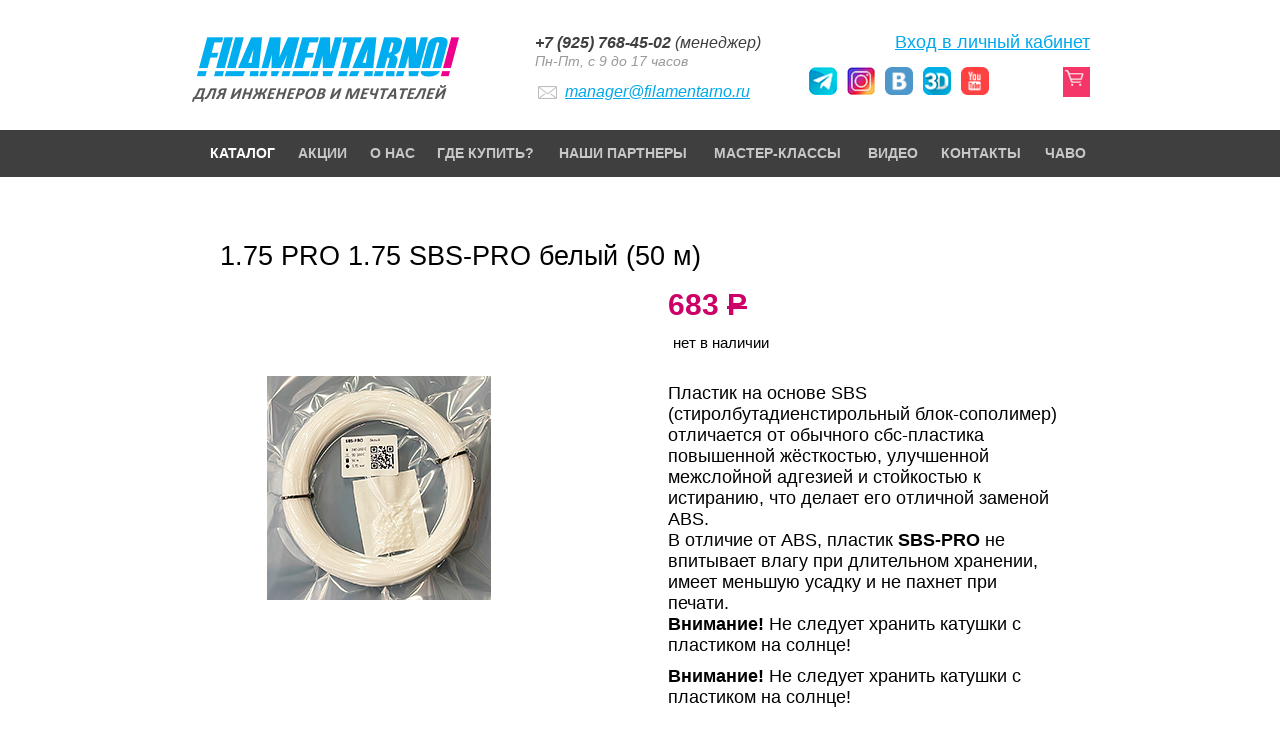

--- FILE ---
content_type: text/html; charset=windows-1251
request_url: https://filamentarno.ru/id=199
body_size: 5389
content:
<!--<!DOCTYPE HTML PUBLIC "-//W3C//DTD HTML 4.01 Transitional//EN">-->
<!DOCTYPE html>
<html>
<head>
<title>Компания "Filamentarno!" - производитель расходных материалов для 3D-принтеров</title>
<meta name="viewport" content="width=device-width, initial-scale=1.0"/>
<meta name="format-detection" content="telephone=no"/>
<meta http-equiv="Content-Type" content="text/html; charset=windows-1251">
<meta name="Description" content="Качественный пластик для 3д принтера | пластик для 3D печати | пластик для 3д ручки | PLA | ABS | SBS | PETG | TPU | SAN">
<meta name="Keywords" content="3d пластик | 3д пластик | pla пластик | пластик принтер">
<meta name="google-site-verification" content="vm_xSwp1q5SIUzkJZWKIzs_IT9zVUdCE1DpGqrDVzEs" />

<link href="catalog/view/theme/default/stylesheet/filter_style.css" rel="stylesheet">

<link rel="stylesheet" href="catalog/view/theme/default/stylesheet/styles.css" type="text/css">

<link rel="icon" href="img/favicon.png" type="imgea/png">

    <link href="/catalog/view/stylesheet/bootstrap/bootstrap.minc924.css?v=1.0.6" rel="stylesheet">
	<link href="/catalog/view/stylesheet/bootstrap/font-awesome.min.css">
	
	<link href="/catalog/view/theme/default/stylesheet/magic.css" rel="stylesheet">
	<script src="/catalog/view/js/jquery/jquery.js" type="text/javascript"></script>
	<script type="text/javascript" src="/catalog/view/js/jquery-latest.js" type="text/javascript"></script>
	<script type="text/javascript" src="/catalog/view/js/loadata.js"></script>
	

	<script type="text/javascript">(window.Image ? (new Image()) : document.createElement('img')).src = 'https://vk.com/rtrg?p=VK-RTRG-151190-cs0QI';</script>
	
<!--	<meta name="yandex-verification" content="0b303833f5a5aa4f" />-->
	
	<link rel="stylesheet" href="/mobile/adaptive.css?57">
	
	
</head>

<body>
<div class="head_wrap">
<table width="900px" border="0" align="center" cellpadding="0" cellspacing="0" class="head_table">
  <tr>

    <td class="logo_td" width="325" align="left" valign="middle"><a href="catalog.html"><img src="img/logo.png" alt="Компания &quot;Filamentarno!&quot; - Российский производитель материалов для 3d-печати" width="325" height="130" border="0"></a></td>
    <td class="contacts_td nomob" width="45%" align="left" valign="middle"><p class="contacts" style="font-size:16px;"><em><strong>+7 (925) 768-45-02 </strong> (менеджер)<br>
        
        <em><font style="color:#999999; font-size:14px;">Пн-Пт, с 9 до 17 часов</font></em></p>
      <p class="contacts" style="font-size:16px;"><img src="img/icon_mail.png" width="26" height="26" border="0" align="absmiddle"> <a href="mailto:manager@filamentarno.ru">manager@filamentarno.ru</a></p></td>
    <td class="cart_td" width="45%" align="right" valign="middle">
	
      <div class="login" style="height:35px;">
				<a href="../login/" id="login-link">Вход в личный кабинет</a> 
	  </div>
			  
			  <div class="modal fade" id="modal-ajax-login">
			    <div class="modal-dialog">
                  <div class="modal-content">
      
                  </div><!-- /.modal-content -->
                </div><!-- /.modal-dialog -->
              </div><!-- /.modal -->
			  <div class="modal fade" id="modal-show-element" role="dialog"></div>
	
	
	<div class="the_new phone_div"><a href="tel:+79257684502"><img src="/mobile/pic_call.png" alt="" /></a></div>
	
	<div class="socsety" style="white-space: nowrap">
	
	<table border="0" style="float: left;">
	<tr>
		<td  class="nomob" width="100px" >
			<div class="soc_wrap" style="white-space: nowrap"><a href="https://t.me/filamentarno_store" target="_blank"><img src="img/icon_telega.png" alt="Добавить наш контакт" width="28" height="28" border="0"></a>&nbsp;&nbsp;<a href="https://www.instagram.com/filamentarno/" target="_blank"><img src="img/icon_inst.png" alt="Добавить наш контакт" width="28" height="28" border="0"></a>&nbsp;&nbsp;<a href="https://vk.com/filamentarno" target="_blank"><img src="img/icon_vk.png" alt="Наше сообщество Вконтакте" width="28" height="28" border="0"></a>&nbsp;&nbsp;<a href="https://3dtoday.ru/blogs/filamentarno" target="_blank"><img src="img/icon_3dtoday.png" alt="Наше сообщество Вконтакте" width="28" height="28" border="0"></a>&nbsp;&nbsp;<a href="https://www.youtube.com/channel/UCtbeq8fj7alwWVMGmiQUCHA/videos" target="_blank"><img src="img/icon_youtube.png" alt="Наша группа в 3dtoday" width="28" height="28" border="0"></a></div>
		</td>
	</tr>
	</table>
	<table border="0" >
	<tr>
		<td class="nomob">&nbsp;&nbsp;</td>	
		<td class="cart_td" >
			
			<div id="header">
				
				<div class="header-bottom">	
			
					<div class="basket" id="basket_popup_button" data-url='cart' >
						<a class="price">
							<nobr>
								<img src=" img/basket.png" alt="Корзина" width="22" height="22" border="0">
								<span class="price" onClick="Cart(1)"></span>
								<span class="circle_big" id="id_cnt_positions" onClick="Cart(1)" style="display: none;">
									<span class="circle" id="cnt_positions" ></span>
								</span>					
							</nobr>
						</a>
						
					
						<div class="basket_cart" id="basket_popup">
							<div class="empty"></div>
						</div>
						
					</div>
					
				</div>
				
				
			</div>
			
		
		</td>
		
	</tr>
	</table>
	</div>
	
	
	</td>
  </tr>
</table>
</div>
<table width="100%" border="0" align="center" cellpadding="0" cellspacing="0" style="margin-bottom:30px;" class="menu_table nomob">
  <tr>
    <td align="center" bgcolor="#3f3f3f"><table class="menu" cellspacing="0" cellpadding="0">
      <tr>
        <td id="id_head_catalog"><a href="catalog.html" style="color:#fff;">Каталог</a></td>
        <td><a href="actions.html">Акции</a></td>
        <td><a href="about.html">О нас </a></td>
        <td><a href="shops.html">Где купить?</a></td>
        <td><a href="partners.html"><nobr>Наши партнеры</nobr></a></td>
        <td><a href="masterclass.html">Мастер-классы</a></td>
		<td><a href="videos.html">Видео</a></td>
        <td><a href="contacts.html">Контакты</a></td>
        <td><a href="questions.html">ЧаВо</a></td>
      </tr>
    </table>
	</td>
	    
</table>


<div class="container" align="center">	
<div id="items" class="items" align="center" width="100%" > 
<center>

		<div class="dialog modal-body" style="max-width:900px;">
			<div class="content" >
				<div class="body">
					<div class="row">
						<div class="col-xs-12">
							<button type="button" class="close" data-dismiss="modal" aria-label="Close"><span aria-hidden="true"></span></button>
							<h4 class="title">
								<p class="flower_form" style="text-align:left;">1.75 PRO 1.75 SBS-PRO белый (50 м)</p>
							</h4>
						</div>
					</div>
					<div class="row">
						<div class="col-xs-6">
						<div class="clearfix">
							<div class="clearfix" style="max-width:1900px;">
								
								<a style="outline-style: none; text-decoration: none;" href=http://filamentarno.ru/img/Sample/SBS-PRO_white_50m.png" class="jqzoom" onclick="return false;" rel="gal1" title="">
								
								<div class="zoomPad">
	<div style="height:400px;">
	<div style="max-height:400px;"><video  id="id_popup_video" class="img-responsive-video" style="opacity: 1;max-height:1px;max-width:1px;"  playsinline autoplay muted loop  src="" type="video/mp4"> 
		</video><img id="id_popup_img" src="http://filamentarno.ru/img/Sample/SBS-PRO_white_50m.png"  class="img-responsive" style="opacity: 1;max-height:420px;max-width:370px;" alt=""></div>
	</div>
								
									<div class="zoomPup" style="border-width: 0px; left: 180px; top: 147px; width: 189px; height: 222px; display: none; position: absolute;"></div>
									
									<div class="zoomWindow" style="left: 0px; top: 0px; display: none; position: absolute; z-index: 5001; cursor: default;">
										<div class="zoomWrapper" style="border-width: 0px; width: 370px; cursor: crosshair;">
											<div class="zoomWrapperTitle" style="width: 100%; display: block; position: absolute;">1.75 SBS-PRO белый (50 м)</div>
											<div class="zoomWrapperImage" style="width: 100%; height: 370px;">
												<img width="722" height="615" style="border: 0px currentColor; border-image: none; left: -353.19px; top: -245.99px; display: block; position: absolute;" src="http://filamentarno.ru/img/Sample/SBS-PRO_white_50m.png">
											</div>
										</div>
									</div>
									<div class="zoomPreload" style="left: 149px; top: 172.5px; visibility: hidden; position: absolute;">Загрузка</div>
								</div>
								
								
								</a>
							</div>
							<br>
							<div class="img-buket-wrap">
							<div class="status-buket" data-toggle="tooltip" data-html="true" data-placement="left" data-original-title=""></div>
						</div>
						<div class="about-buket-151 hidden">
							<ul class="list-chngs">
								</ul>
							</div>
							<div class="clearfix">
								<ul id="thumblist" class="clearfix"><li><a class="zoomThumbActive" title="1.75 SBS-PRO белый (50 м)" href="javascript:void(0);" rel="{gallery: 'gal1', smallimage: 'http://filamentarno.ru/img/Sample/SBS-PRO_white_50m.png',largeimage: 'http://filamentarno.ru/img/Sample/SBS-PRO_white_50m_big.png'}"><img src="http://filamentarno.ru/img/Sample/SBS-PRO_white_50m.png" class="img-responsive" alt="1.75 SBS-PRO белый (50 м)"></a></li></ul>
							</div>
						</div>
					</div>
					<div class="col-xs-7" style="padding-left: 115px;">
						<div class="product-modal_description">
							<div class="options">
								
								<div class="row">

								
									  
									  
									 
				<p class="price" style="text-align:left; font-size:30px;"><font style="color:#666666;font-weight:100;"></font> 683 <del>Р</del></p> <p style="text-align:left;">&nbsp;<font style="color:#000000; font-size:15px; font-weight:100;">нет в наличии</font></p>
									  
									  
									  
									  
									  
								</div>
								<div class="clearfix"></div>
							</div>
							<div class="clearfix"></div>
							<div id="product_elements" style="text-align:left;">
							 <p>Пластик на основе SBS (стиролбутадиенстирольный блок-сополимер) отличается от обычного сбс-пластика повышенной жёсткостью, улучшенной межслойной адгезией и стойкостью к истиранию, что делает его отличной заменой ABS.<br>
В отличие от ABS, пластик <strong>SBS-PRO</strong> не впитывает влагу при длительном хранении, имеет меньшую усадку и не пахнет при печати.<br>
<strong>Внимание!</strong> Не следует хранить катушки с пластиком на солнце!</p>
<strong>Внимание!</strong> Не следует хранить катушки с пластиком на солнце!</p>
<p><a href="info.html#sbs-pro" target="_blank">Полное описание свойств пластика</a></p>
<p><a href="docs.html" target="_blank">Сертификаты</a></p>
<table width="100%" border="0" cellspacing="0" cellpadding="0" style="margin-top:20px;">
  <tr>
    <td colspan="2" class="tbl_black"><strong>Параметры печати </strong></td>
  </tr>
  <tr>
    <td class="tbl_grey">Температура сопла</td>
    <td class="tbl_black">240-260&deg;С</td>
  </tr>
  <tr>
    <td class="tbl_grey">Температура печатного стола</td>
    <td class="tbl_black">90-100<span class="onas">&deg;С </span></td>
  </tr>
  <tr>
    <td class="tbl_grey">Обдув модели </td>
    <td class="tbl_black">0-80%</td>
  </tr>
  <tr>
    <td class="tbl_grey">Скорость печати</td>
    <td class="tbl_black">до 200 мм/с</td>
  </tr>  
  <tr>
    <td class="tbl_grey">Ретракт</td>
    <td class="tbl_black">0.5-2 мм (директ)<br>
      3-5 мм (боуден)</td>
  </tr>
  <tr>
    <td class="tbl_grey">Подача пластика  (Flow)</td>
    <td class="tbl_black">95-100%</td>
  </tr>
  <tr>
    <td class="tbl_grey">Мин. диаметр сопла</td>
    <td class="tbl_black">от 0.25 мм</td>
  </tr>
  <tr>
    <td class="tbl_grey">Мин. высота слоя</td>
    <td class="tbl_black">0.1 мм</td>
  </tr>  
  <tr>
    <td  class="tbl_grey">Термостойкость (min / max) </td>
    <td  class="tbl_black">-75<span class="onas">&deg;</span>С / +85<span class="onas">&deg;</span>С </td>
  </tr>
  <tr>
    <td  class="tbl_grey">Профили для Slic3r:</td>
    <td  class="tbl_grey"><a href="profile/SBS-PRO_0.4nozzle.rar" target="_blank">Для сопла 0.4 мм</a><br>
      <a href="profile/SBS-PRO_0.5nozzle.rar" target="_blank">Для сопла 0.5 мм</a></td>
  </tr>
</table>
							
								<p></p>
							</div>
						</div>
					</div>
				</div>
			</div>
			<div class="wave"></div>
		</div>
	</div>					<table border="0" align="center" cellpadding="0" cellspacing="0" class="catalog2">
				<tr>
					<td width="30%" bgcolor="#0090d6"><a href="catalog.html">Перейти в каталог</a></td>
				</tr>
				</table>
</div></div>

 <p>&nbsp;</p>
 
	<nav id="menu"><ul></ul></nav>
 
 
      <table width="100%" border="0" align="center" cellpadding="0" cellspacing="0" style="margin-bottom:30px;" class="nomob footer_links">
        <tr>
          <td align="center" bgcolor="#3f3f3f"><table class="menu" cellspacing="0" cellpadding="0">
              <tr>
                <td id="id_head_catalog"><a href="catalog.html" style="color:#fff;">Каталог</a></td>
                <td><a href="actions.html">Акции</a></td>
                <td><a href="about.html">О нас</a></td>
                <td><a href="shops.html">Где купить?</a></td>
                <td><a href="partners.html"><nobr>Наши партнеры</nobr></a></td>
                <td><a href="masterclass.html">Мастер-классы</a></td>
                <td><a href="videos.html">Видео</a></td>
                <td><a href="contacts.html">Контакты</a></td>
                <td><a href="questions.html">ЧаВо</a></td>
              </tr>
          </table></td>
        </tr>
      </table>
      <p align="center" style="margin-top:10px; margin-bottom:0px; font-size:13px;"><a href="politika.html">Политика конфиденциальности</a></p>
      <p class="seo">Производитель пластика для 3d-принтеров, пластик для 3D-печати, прозрачный пластик для 3D-печати, 3D-печать, пластик для 3D-принтеров, FDM, расходные материалы для 3D-печати, филамент для 3D-печати, пластиковый пруток для 3D-принтера, филамент для 3d-принтеров, 3d ручки, наборы для 3d-ручек, 3d-принтеры, sbs, ceramo, ceramo-tex, total, flex, abs, wax3d, воск для 3d-принтеров, filamentarno, филаментарно</p>
      <p style="text-align:center;">


<!-- Yandex.Metrika counter --> 
<script type="text/javascript" > 
(function(m,e,t,r,i,k,a){m[i]=m[i]||function(){(m[i].a=m[i].a||[]).push(arguments)}; 
m[i].l=1*new Date();
k=e.createElement(t),a=e.getElementsByTagName(t)[0],k.async=1,k.src=r,a.parentNode.insertBefore(k,a)}) 
(window, document, "script", "https://mc.yandex.ru/metrika/tag.js", "ym"); 
ym(43037399, "init", { clickmap:true, trackLinks:true, accurateTrackBounce:true, webvisor:true }); 
</script> <noscript>
<div><img src="https://mc.yandex.ru/watch/43037399" style="position:absolute; left:-9999px;" alt="" />
</div></noscript> <!-- /Yandex.Metrika counter -->

<!--LiveInternet counter--><script type="text/javascript"><!--
document.write("<a href='//www.liveinternet.ru/click' "+
"target=_blank><img src='//counter.yadro.ru/hit?t26.6;r"+
escape(document.referrer)+((typeof(screen)=="undefined")?"":
";s"+screen.width+"*"+screen.height+"*"+(screen.colorDepth?
screen.colorDepth:screen.pixelDepth))+";u"+escape(document.URL)+
";h"+escape(document.title.substring(0,80))+";"+Math.random()+
"' alt='' title='LiveInternet: показано число посетителей за"+
" сегодня' "+
"border='0' width='88' height='15'><\/a>")
//--></script><!--/LiveInternet--></p>

<script>
	setTimeout(function tick(){

	if ( document.getElementById('id_head_catalog') !=null&&document.getElementById('id_index_head_catalog')!=null)
	{
		var form_name=document.getElementById('id_head_catalog');
		var form_name_down=document.getElementById('id_head_catalog_down');
		var form_name_index=document.getElementById('id_index_head_catalog');
		var ttime=0;
		//alert(form_name_index.innerHTML);
		if (form_name.style.background.indexOf('rgb')>=0)
		{
			//alert(form_name.style.background);
			form_name.style.background='';
			form_name_down.style.background='';
			if (form_name_index.innerHTML=="0")
			{
			   ttime=100;	
			   form_name_index.innerHTML="1";
			}
			else 
			{
			   ttime=5000;	
			   form_name_index.innerHTML="0";				
			}
			
		}
		else
		{
			form_name.style.background='#f43768';
			form_name_down.style.background='#f43768';
			ttime=100;	
			
			
		}
	}
     setTimeout(tick, ttime);
},2000);

	</script>
		<script src="catalog/view/js/bootstrap/bootstrap.mine166.js?v=1.0.4"></script>
		<!--/<script src="catalog/view/theme/default/js/commone166.js?v=1.0.4"></script>-->
		
		<script type="text/javascript" src="/mobile/adaptive.js?26"></script>
		
</body>		
</html>


</center>

--- FILE ---
content_type: text/css
request_url: https://filamentarno.ru/catalog/view/theme/default/stylesheet/filter_style.css
body_size: 1000
content:
body {  font-family: "Arial Narrow", "Uni Sans Thin Caps", sans-serif;
	src: local("Arial Narrow", "Uni Sans Thin Caps"), /* проверяем наличие шрифта в ОС пользователя */
         url(fonts/ARIALNI.ttf),
		 url(fonts/Uni_Sans_Thin.woff) format("woff"),
   		 url(fonts/Uni_Sans_Thin.otf) format("opentype"),
  		 url(fonts/Uni_Sans_Thin.svg#Uni_Sans_Thin) format("svg");
		}

table.filter_all {
	width: 200px;
	background-color: #f1f1f1;
}

table.filter_all td {
	padding: 8px 7px 8px 10px;
	font-size: 14px;
	border-top: 1px solid #f1f1f1;
}

.filter_catalog {
	font-size: 15px;
	font-weight:bold;
	background-color: #0090d6;
	color:#FFFFFF;
	border-top: 0px;
}

.filter_title {
	font-size: 14px;
	font-weight:bold;
	background-color: #d3d3d3;
	color:#000;
}

.filter_title a {
	font-size: 14px;
	font-weight:bold;
	background-color: #d3d3d3;
	color:#000;
	text-decoration:none;
}

form.disabled {
	color: #999999;
}

.reset {
	color:#f43768;
	font-weight:bold;
}
.reset a {
	color:#f43768;
	font-weight:bold;
}
.reset a:hover {
	color:#f43768;
	font-weight:bold;
	text-decoration:none;
}

--- FILE ---
content_type: text/css
request_url: https://filamentarno.ru/catalog/view/theme/default/stylesheet/styles.css
body_size: 16381
content:

body {  font-family: "Arial Narrow", "Uni Sans Thin Caps", sans-serif;
	src: local("Arial Narrow", "Uni Sans Thin Caps"), /* проверяем наличие шрифта в ОС пользователя */
         url(fonts/ARIALNI.ttf),
		 url(fonts/Uni_Sans_Thin.woff) format("woff"),
   		 url(fonts/Uni_Sans_Thin.otf) format("opentype"),
  		 url(fonts/Uni_Sans_Thin.svg#Uni_Sans_Thin) format("svg");
		background-color: #ffffff;
		margin:0px;
		padding:0px;
		color: #000000;
		text-align:center;
		}
		
	@font-face {
	font-family: "Arial Narrow", "Uni Sans Thin Caps", sans-serif;
	src: local("Arial Narrow", "Uni Sans Thin Caps"), /* проверяем наличие шрифта в ОС пользователя */
         url(fonts/ARIALNI.ttf),
		 url(fonts/Uni_Sans_Thin.woff) format("woff"),
   		 url(fonts/Uni_Sans_Thin.otf) format("opentype"),
  		 url(fonts/Uni_Sans_Thin.svg#Uni_Sans_Thin) format("svg"); 
		 
		/* если шрифт не установлен, тогда загружаем его по указанному пути */
	}
		
		
	font.moscow {
	font-size:11pt;
	}
	
	
	a {
	color:#00a8ec;
	text-decoration: underline;
	}
	a:hover {
	text-decoration: none;
	}
	
	p { font-family: "Arial Narrow", "Uni Sans Thin Caps", sans-serif;
	src: local("Arial Narrow", "Uni Sans Thin Caps"), /* проверяем наличие шрифта в ОС пользователя */
         url(fonts/ARIALNI.ttf),
		 url(fonts/Uni_Sans_Thin.woff) format("woff"),
   		 url(fonts/Uni_Sans_Thin.otf) format("opentype"),
  		 url(fonts/Uni_Sans_Thin.svg#Uni_Sans_Thin) format("svg");
		 margin-top:10px;
		 margin-bottom: 10px;
	}
	
	
	p.autor {
	color:#000000;
	font-weight:bold;
	font-size:11px;
	text-align:right;
	margin-right:10px;
	margin-top:5px;	
	}
		
	p a {
	color:#00a8ec;
	text-decoration: underline;
	}
	p a:hover {
		text-decoration: none;
	}

	p.contacts {
	font-family: "Arial Narrow", sans-serif;
	src: local("Arial Narrow"), /* проверяем наличие шрифта в ОС пользователя */
         url(fonts/Arialni.ttf);
	font-style:italic;
	margin-left: 20px;
	margin-top: 10px;
	margin-bottom:0px;
	font-size: 19px;
	color:#3f3f3f;
	}
	p.contacts a {
	color:#00a8ec;
	text-decoration: underline;
	}
	p.contacts a:hover {
	text-decoration:none;
	}
	
	p.socsety {
	margin-bottom: 32px;
	}
	
	p.seo {
	text-align:center;
	font-family: "Arial Narrow", sans-serif;
	src: local("Arial Narrow"), /* проверяем наличие шрифта в ОС пользователя */
         url(fonts/Arialni.ttf);
	margin: 20px;
	color:#ababab;
	font-size:12px;
	color:#999999;
	}
	
	p.plusy {
	font-family: "Arial Narrow", sans-serif;
	src: local("Arial Narrow"), /* проверяем наличие шрифта в ОС пользователя */
         url(fonts/Arialni.ttf);
	color: #3f3f3f;
	font-size: 18px;
	padding:0px;
	margin:0px;
	font-weight:bold;
	}
	
	p.onas {
	font-family: "Arial Narrow", sans-serif;
	src: local("Arial Narrow"), /* проверяем наличие шрифта в ОС пользователя */
         url(fonts/Arialni.ttf);
	font-size:16px;
	margin-top: 7px;
	}
	p.onas a {
	color:#00a8ec;
	text-decoration: underline;
	}
	p.onas a:hover {
	text-decoration:none;
	}
	
	p.art {
	color: #666666;
	margin-top:-10px;
	font-size:11px;
	text-align:left;
	}
	
	p.color {
	font-size: 11pt;
	margin-top:3px;
	margin-bottom:0px;
	}
	
	p.price {
	color:#CC0066;
	font-size: 14pt;
	font-weight:bold;
	margin-top:7px;
	}
	
	p.oem {
	text-align:left;
	font-size: 15pt;
	margin-top: 20px;
	margin-bottom: 0px;
	}
	
	p.zaschita 	 {
	color:#666666;
	font-size:14px;
	text-align:left;
	margin-top: 25px;
	font-style:italic;
	}
	
	p.block_grey {
	margin:0 10 5 10px;
	padding: 10 15 15 15px;
	background-color: #eeeeee;
	}
	
	table { font-family: "Arial Narrow", sans-serif;
	src: local("Arial Narrow"), /* проверяем наличие шрифта в ОС пользователя */
         url(fonts/Arialni.ttf);
		 background-color:#FFFFFF;
	}
	
	td { font-family: "Arial Narrow", sans-serif;
	src: local("Arial Narrow"), /* проверяем наличие шрифта в ОС пользователя */
         url(fonts/Arialni.ttf);
		 font-weight:100;
	}
	
	table.menu {
	width: 900px;
	height: 47px;
	}
	table.menu td {
	/*background-image:url(img/line_menu.png);*/
	background-position:top left;
	background-repeat:no-repeat;
	font-family: "Arial Narrow", sans-serif;
	src: local("Arial Narrow"), /* проверяем наличие шрифта в ОС пользователя */
         url(fonts/Arialni.ttf);
	color:#FFFFFF;
	text-transform:uppercase;
	font-size: 14px;
	font-weight:bold;
	padding-left: 20px;
	white-space: nowrap;
	}
	table.menu td a {
	color:#c8c8c8;
	text-decoration:none;
	}
	table.menu td a:hover {
	color:#FFFFFF;
	text-decoration:none;
	}
	
	td.zagolovok {
	text-align:center;
	border-bottom: 1px #d9d9d9 solid;
	padding:0px;
	margin:-10px;
	}
	
	td.d {
	height:35px;
	vertical-align:bottom;
	text-align:center;
	margin:0px;
	padding:0px;
	font-size:15px;
	color: #9A9A9A;
	}
	
	table.slider_fon {
	width: 100%;
	height: 277px;
	background-image:url(img/bg_slider.png);
	}
	table.slider_fon td {
	text-align:center;
	}
	
	table.colors {
	border:0px;
	width: 900px;
	padding-top:25px;
	}
	table.colors td {
	text-align:center;
	vertical-align:top;
	font-family: "Arial Narrow", sans-serif;
	src: local("Arial Narrow"), /* проверяем наличие шрифта в ОС пользователя */
         url(fonts/Arialni.ttf);
	font-size:18px;
	color:#000;
	padding-bottom:35px;
	}
	
	table.grey {
	background-color:#eeeeee;
	margin: 30 0 20 0px;
	padding:0px;
	width:100%;
	}
	
	td.oem {
	padding: 20px 35px 20px 35px;
	background-color:#eeeeee;
	}
	
	
	table.tbl {
	border-top: 1px solid #eeeeee;
	border-right: 1px solid #eeeeee;
	margin-top: 30px;
	margin-left: 0px;
	}
	
	table.tbl td {
	border-left: 1px solid #eeeeee;
	border-bottom: 1px solid #eeeeee;
	padding: 8px;
	}
	
	table.catalog {
	width: 900px;
	padding-top: 30px;
	}
	table.catalog td {
	font-size: 18px;
	font-weight:bold;
	text-align:center;
	padding:8 8 8 8px;
	color:#fff;
	}
	table.catalog td a {
	color:#0090d6;
	text-decoration:none;
	}
	table.catalog td a:hover {
	color:#f43768;
	text-decoration:none;
	}
	
	table.catalog2 {
	width: 350px;
	padding-top: 0px;
	}
	table.catalog2 td {
	font-size: 24px;
	font-weight:bold;
	text-align:center;
	padding:9 11 11 11px;
	background-color:#0090d6;
	}
	table.catalog2 td a {
	color:#ffffff;
	text-decoration:none;
	}
	table.catalog2 td a:hover {
	color:#000000;
	text-decoration:none;
	}
	
	table.mc {
	text-align: center;
	background-color: #FFF;
	padding:0px;
	margin:0px;
	width: 900px;
	}
	
	table.mc td {
	background-color:#fff;
	width:33%;
	padding-bottom: 15px;
	}
	
	
	table.partnters {
	text-align: center;
	color: #FFF;
	padding:20px;
	margin:0px;
	width: 900px;
	}
	table.partnters td {
	text-align: center;
	color: #FFF;
	padding:20px;
	margin:0px;
	width: 900px;
	}
	
	
	td.tbl_grey {
	padding: 3px 10px 3px 0px;
	color:#666666;
	text-align:left;
	vertical-align:top;
	font-size: 14px;
	}
	
	td.tbl_black {
	padding: 3px 0px 3px 0px;
	color:#000;
	text-align:left;
	vertical-align:top;
	font-size: 14px;
	}
	
	td.lk {
	width: auto;
	}
	
	p.otzivleft {
	margin-top:20px;
	margin-bottom:0px;
	margin-left:0px;
	margin-right:10px;
	padding: 20px;
	background-color:#eeeeee;
	font-style:italic;
	color:#333333;
	}
	
	p.otzivcenter {
	margin-top:20px;
	margin-bottom:0px;
	margin-left:10px;
	margin-right:10px;
	padding: 20px;
	background-color:#eeeeee;
	font-style:italic;
	color:#333333;
	}
	
	p.otzivright {
	margin-top:20px;
	margin-bottom:0px;
	margin-left:10px;
	margin-right:0px;
	padding: 20px;
	background-color:#eeeeee;
	font-style:italic;
	color:#333333;
	}
	
	h1 {
	color:#000000;
	font-weight:100;
	font-size:36px;
	text-transform:uppercase;
	margin:-7px;
	padding: 30px 25px 0px 25px;
	white-space: nowrap;
    word-wrap: normal;
	font-family: "Uni Sans Thin Caps", Arial, sans-serif;
	src: local("Uni Sans Thin Caps"), /* проверяем наличие шрифта в ОС пользователя */
         url(fonts/Uni_Sans_Thin.otf); /* если шрифт не установлен, тогда загружаем его по указанному пути */
	}
	h1.grey {
	color:#000000;
	font-weight:100;
	font-size:36px;
	margin:-7px;
	text-transform:uppercase;
	padding: 50px 25px 0px 25px;
	white-space: nowrap;
    word-wrap: normal;
	font-family: "Uni Sans Thin Caps", Arial, sans-serif;
	src: local("Uni Sans Thin Caps"), /* проверяем наличие шрифта в ОС пользователя */
         url(fonts/Uni_Sans_Thin.otf); /* если шрифт не установлен, тогда загружаем его по указанному пути */
	}
	
	h1.catalog {
	color:#000000;
	font-weight:100;
	font-size:36px;
	margin:-7px;
	text-transform:uppercase;
	padding: 30px 25px 0px 25px;
	white-space: nowrap;
    word-wrap: normal;
	font-family: "Uni Sans Thin Caps", Arial, sans-serif;
	src: local("Uni Sans Thin Caps"), /* проверяем наличие шрифта в ОС пользователя */
         url(fonts/Uni_Sans_Thin.otf); /* если шрифт не установлен, тогда загружаем его по указанному пути */
	}
	
	h1.masterclass {
	color:#000000;
	font-weight:100;
	font-size:36px;
	margin:-7px;
	text-transform:uppercase;
	padding: 30px 0px 35px 5px;
	white-space: nowrap;
    word-wrap: normal;
	text-align:left;
	font-family: "Uni Sans Thin Caps", Arial, sans-serif;
	src: local("Uni Sans Thin Caps"), /* проверяем наличие шрифта в ОС пользователя */
         url(fonts/Uni_Sans_Thin.otf); /* если шрифт не установлен, тогда загружаем его по указанному пути */
	}
	
	h3.title {
	font-family: "Arial Narrow", sans-serif;
	src: local("Arial Narrow"), /* проверяем наличие шрифта в ОС пользователя */
         url(fonts/ARIALNI.ttf);
	color:#000000;
	font-weight:bold;
	font-size:22px;
	text-transform: none;
	white-space: nowrap;
    word-wrap: normal;
	text-align:left;
	margin-top:0px;
	}
		
	li {
	margin-top: 7px;
	padding-right:20px;
	font-size: 15px;
	}
	
	
	img.printers {
	border: 1px solid #dddddd;
	}
	
	/* Поведение картинок при наведении мышью */

img.image1 {
-webkit-transition: all 0.3s ease-out;
-moz-transition: all 0.3s ease-out;
-o-transition: all 0.3s ease-out;
-ms-transition: all 0.3s ease-out;
transition: all 0.3s ease-out;
border-top: 10px solid #fff;
border-bottom: 10px solid #fff;
margin: 0px;
width: 280px;
height:auto;
position: relative;
vertical-align: top;
}

 a.no_color {
 color: #000;
 text-decoration:none;
 font-size: 13pt;
 }
 a:hover.no_color {
 color:#0090d6;
 text-decoration: underline;
 font-size: 13pt;
 }
 
 hr { line-height:1px;
 color: #999999;
 }
 
 
 
 
 
 
 
 
@media(min-width: 1600px) {
	.container{
		width: 1440px !important;
	}
	#in-widget-block iframe{
		height: 475px !important;
	}
	.korpus label img {width: 82.5px !important;}
	#productCardModal>.modal-dialog{
		width: 70%;
		max-width: 1100px;
	}
	#orderLinkModal>.modal-dialog{
		width: 40%;
	}
	#modal>.modal-dialog{
		width: 100%;
	}
	#productCardModal a.left{
		left: 17% !important;
	}
	#productCardModal a.right{
		right: 17% !important;
	}
	.product-modal_description .motivators .motivator a{
		line-height: 37px;
	}
	#youWatchedCarousel .carousel-control.right {right: 0px !important; }
	#header .header-top .top_search{
		padding-right: 60px !important;
	}
}

#header .header-top {
	height: 50px;
	padding-top: 15px;
	color: #000;
}
#header .header-top .top_menu>ul{
	list-style-type: none;
	margin: 0;
}
#header .header-top .top_menu>ul>li{
	float:left;
	padding-right: 20px;
	font-size: 16px;
}
#header .header-top .top_menu>ul>li>a{
	color: #eee;
	text-decoration: none;
}
#header .header-top .top_menu>ul>li>a:hover{
	text-decoration: underline;
}
#header .header-top .top_search{
	float: left;
	color: #fff;
	padding-right: 30px;
}
#header .header-top .top_search INPUT[type="text"]{
	border: none;
	border-radius: 0px;
	background-color: rgba(255, 255, 255, 0.1);
	padding: 0 10px;
	border: 1px solid #fff;
	color: #fff;
	height: 30px;
	width: 180px;
}
#header .goog-te-gadget-icon{
	visibility: hidden;
}
/*
#header .goog-te-gadget{
	background: url('../image/gicon.png') no-repeat;
}*/
#search .tt-menu{
  background-color: #fff;
  border-radius: 0px;
  color: #A0A0A0;
  padding: 5px;
}
#search .tt-menu .item{
  clear: both;
}
#search .tt-menu .item:hover{
  display: inline-block;
  border-radius: 0px;
  border: 1px solid #FF9E02;
}
#search .tt-menu .item img{
 width: 50px;
 float:left; 
}
#search .tt-menu .item span{
  float:right;
  width: 115px;
}
#search .tt-menu .item span.name{
  overflow: hidden;
  max-height: 40px;
}
#header .header-top .login{
	float:left;
}
#header .header-top .login a{
	color: #000;
  	border-bottom: 1px dashed;
  	text-decoration: none;
}
#header .header-top .login span{
	font-size: 20px;
}
#header .header-top .login .logout-link{
	font-size: 15px;
	padding-left: 10px;
	border:none;
}
#header .header-top .language{
	float: right;
}
#header .header-top .language a{
	text-decoration: none;
}
#header .header-top .language .goog-te-gadget-simple{
	border-radius: 0px;
	border: 1px solid #000;
	padding: 5px 5px 4px 5px;
}
#header .header-top .language>select{
	background-image: url('../../../../../../img.freeflagicons.com/thumb/round_icon/russia/russia_640.png');
  	background-repeat: no-repeat;
  	background-size: 29px;
  	padding-left: 25px;
}
#header .header-middle {
	color: #ddd;
	font-size: 16px;
	padding-top: 15px;
	padding-bottom: 15px;
}
#header .header-middle .container{
	padding: 0 30px;
}
#header .header-middle .logo img, #header .header-middle .logo span{
	display: block;
}
#header .header-middle .logo span{
	padding: 6px 0;
	text-align: center;
	width: 255px;
  	margin: 0 auto;
  	line-height: 15px;
}
#header .header-middle .yandex{
	padding-left:40px;
}
#header .header-middle .yandex img{
	float: left;
	padding-right: 20px;
}

#header .header-middle .reward{
	float:left;
	padding: 25px 7px;
}
#header .header-middle .reward a{
	color: #FF9E02;
	text-decoration: none;
	display:block;
}
#header .header-middle .reasons{
	font-size: 18px;
	width: 207px;
	padding: 20px 0 0 0px;
	cursor: pointer;
}
#header .header-middle .reasons .reasons_count{
	float:left;
	font-size: 60px;
	line-height: 50px;
	padding-right: 7px;
}
#header .header-middle .reasons b{
	display: block;
}
#header .header-middle .reasons span{
	text-decoration: underline;
}
#header .header-middle .contact{
	float: right;
	text-align: right;
}
#header .header-middle .contact span{
	display: block;
	padding-bottom: 10px;
}
#header .header-middle .contact span.phone{
	font-size: 24px;
  	line-height: 26px;
  	color: #fff;
  	padding-bottom: 8px;
}
#header .header-middle .contact a{
	color: #000;
	border-bottom: 1px dashed;
	text-decoration: none;
	font-size: 14px;
}
#header .header-bottom {
	font-size: 16px;
	position: relative;
}
#header .header-bottom .container {
	position: relative;
}
#header .header-bottom .top-menu{
	background-color: #f43768;
	position: relative;
	font-size: 17px;
}
#header .header-bottom .top-menu ul a:hover, #header .header-bottom .top-menu ul a.active{
  background-color: #f43768;
  padding: 0 10px;
}

#header .header-bottom .top-menu>.catalog-menu>div >ul{
	margin: 0;
	height: 39px;
}
#header .header-bottom .top-menu>.catalog-menu>div>ul>li>a{
	padding: 0 15px;
	position: relative;
}
/*#header .header-bottom .top-menu>.catalog-menu>ul>li:first-of-type>a{
	padding-left: 0;
}*/
#header .header-bottom .top-menu>.catalog-menu>div>ul>li>a span{
	font-size: 24px;
  	padding-right: 5px;
}
#header .header-bottom .top-menu .catalog-menu ul li a.active i{
  /* background: url('../image/arrow.png') no-repeat; */
  position: absolute;
  width: 50px;
  height: 25px;
  top: 35px;
  background-size: 25px;
  z-index: 99999;
  left: 40%;
}
#header .header-bottom .catalog-collapse{
	display: none;
	background-color: rgba(110, 110, 110, 0.9);
	position: absolute;
	width: 100%;
  	z-index: 9999;
  	padding: 0 20px 20px;
}
#header .header-bottom .catalog-collapse img{
	border-radius: 0px;
  	display: block;
  	margin: 0 auto;
}
#header .header-bottom .catalog-collapse a{
	width: 12.5%;
  	text-align: center;
  	line-height: 20px;
  	font-size: 14px;
  	padding-bottom: 10px;
}
#header .header-bottom .catalog-collapse a label{
	height: 40px;
  	overflow: hidden;
}

#header .header-bottom .top-menu .catalog-collapse a.active, #header .header-bottom .top-menu .catalog-collapse a:hover{
	opacity: 0.6;
	background: none;
	padding: 0;
	padding-bottom: 10px;
	position: relative;
}

#header .header-bottom .top-menu .catalog-collapse a.active i.arrow-ddd{
	
	/* background: url('../image/arrow-ddd.png/index.html') no-repeat; */
  	position: absolute;
  	background-size: 30px;
  	z-index: 99999;
  	text-align: center;
  	top: 95%;
}
/*animation*/
.timing {
-webkit-animation-duration: 1s;
-moz-animation-duration: 1s;
-o-animation-duration: 1s;
animation-duration: 1s;
-webkit-animation-fill-mode: both;
-moz-animation-fill-mode: both;
-o-animation-fill-mode: both;
animation-fill-mode: both;
}

#header .header-bottom .catalog-collapse .h4.title{
	color: #fff;
	padding-top: 10px;
	padding-bottom: 10px;
}
#header .header-bottom .submenu{
	display: none;
	clear: both;
  	padding: 0px 20px;
  	border-top: 1px solid #ddd;
}
#header .header-bottom .submenu a{
	opacity: 1;
	margin-top: 20px;
}
#header .header-bottom ul{
	list-style-type: none;
}
#header .header-bottom ul a{
	color: #fff;
}
#header .header-bottom ul li a{
	float: left;
	padding-right: 0px;
	line-height: 39px;
	text-decoration: none;
}
#header .header-bottom .basket{
	position: relative;
  right: 0px;
  top: 0px;
  height:30px;
  max-width:140px;
  background-color: #f43768;
  padding: 3 5 3 5px;
  color: #fff;
  z-index: 999;
  bottom: 20px;
  margin-right: 0px;
  font-weight: bold;
  font-size: 20px;
  vertical-align: middle;
}
#header .header-bottom .basket span{
  font-size: 18px;
  vertical-align: middle;
  
}
#header .header-bottom .basket{
	cursor: pointer;
}
#header .header-bottom .basket a.price{
	color: #fff;
	text-decoration: none;
}
#header .header-bottom .basket span.price{
	font-size: 18px;
	padding: 0px 0px 4px 5px;
}
#header .header-bottom .basket_cart{
	display: none;
}
#header .header-bottom .basket_cart .mini-cart-info table tr{
	border-bottom: 1px solid #cbcbcb;
}
#header .header-bottom .basket_cart {
	z-index: 1;
}
#header .header-bottom .basket_cart .mini-cart-info table tr td.remove img{
	z-index: 2;
}
#header .header-bottom .basket_cart .checkout{
	clear: both;
	text-align: right;
	border: none;
  	box-shadow: none;
	
}
#header .header-bottom .basket_cart.active{
  position: absolute;
  right: 0;
  min-width: 400px;
  top: 30px;
  z-index: 15;
  padding: 0px 0px 15px 15px;
  display: block;
  color: #000;
  border-radius: 0px;
  background-color: rgba(255, 255, 255, 0.95);
  font-size: 12px;
  border: 1px solid #cbcbcb;
}
#header .header-bottom .basket_cart.active table{
	width: 100%;
}
#header .header-bottom .basket_cart.active a{
  text-decoration: decoration;
}
#header .header-bottom .basket_cart.active a:hover{
  text-decoration: none;
}
#header .header-bottom .basket_cart.active .mini-cart-total{
	float: right;
  	padding-bottom: 10px;
  	padding-top: 10px;
}
#header .header-bottom .basket_cart.active .mini-cart-total td{
	padding-right: 5px;
}
#header .header-bottom .basket_cart.active .mini-cart-info .image a img{
  width: 40px;
  padding-right: 0px;
}
#header .header-bottom .basket_cart.active .mini-cart-info .name{
  width: 120px;
}
#header .header-bottom .basket_cart.active .mini-cart-info .total{
  padding-left: 10px;
  white-space: nowrap;
}
#header .header-bottom .basket_cart.active .mini-cart-info tr td{
  padding: 10px;
  cursor: pointer;
}
#header a.city-selector{
	color: #f43768;
    border-bottom: 1px dashed #FF9E02;
    text-decoration: decoration;
}
#header a.city-selector:hover{
	text-decoration: none;
}

#content-left, #content, #content-right{
	float:left;
}
#content-left{
	width:20%;
}
.account_column_left{
	border-radius: 0px;
  	background-color: #fff;
  	border: 1px solid #ddd;
}
.account_column_left .personal_information{
	padding: 10px;
}
.account_column_left .personal_information span.bi{
	padding-top: 10px;
}
.account_column_left .personal_information .firstname{
  padding-top: 10px;
  padding-bottom: 20px;
  font-size: 16px;
}
.account_column_left .personal_information a.btn{
	margin: 10px auto;
}
.account_column_left .personal_information a.edit_password{
	margin-bottom: 10px;
}
.account_column_left span{
	text-align: center;
	display: block;
}
.account_column_left .btn-logout .bi{
	display: initial;
  font-size: 16px;
  vertical-align: bottom;
}
.account_column_left span.bi, .account_column_left span.firstname{
	font-weight: 700;
}
.account_column_left a.btn{
	font-size: 16px;
  	height: auto;
  	padding: 2px 10px !important;
  	border: 1px solid #333;
  	display: table;
  	margin: 0 auto;
}
.account_column_left a.edit_password{
	display: table;
  	margin: 0 auto;
  	border-bottom: 1px dashed #333;
  	text-decoration: none;
}
.account_column_left .score{
	padding: 15px 10px 10px 10px;
}
.account_column_left .score .reward, .account_column_left .score .cashback{
	float:left;
	width: 50%;
}
.account_column_left .score .reward span, .account_column_left .score .cashback span{
	  font-size: 40px;
}
.account_column_left .score .reward span.text_reward, .account_column_left .score .cashback span.text_cashback{
	font-size: 15px;
	margin: 0px -5px 0px -5px
}
.account_column_left .score .cashback{
  padding-bottom: 10px;
}
.account_column_left .score .modal-article{
	margin-bottom: 10px;
	  border: 1px solid #4a9f44;
	font-size: 13px;
}
.account_column_left .transactions, .account_column_left .coupons{
	padding: 15px 15px 0px 15px;
}
.account_column_left .transactions .title, .account_column_left .coupons .title{
	font-weight: 700;
	text-align: left;
	padding-bottom: 15px;
}
.account_column_left .coupons .nav li{
	border: 1px solid #d7d7d7;
	padding: 5px;
	margin-bottom: 10px;
	border-radius: 0px;
}
.account_column_left .coupons .nav li span{
	display: initial;
}
.account_column_left .score .reward span i, .account_column_left .score .cashback span i{
  	font-size: 14px;
    font-weight: 700;
  	font-style: normal;
  	vertical-align: baseline;
}
.account_column_left .transactions .amount{
	float: left;
  	font-size: 16px;
  	width: 70px
}
.account_column_left .transactions .date{
	margin: 2px 0 0 30px;
  	display: inline-block;
  	float: left;
}
.account_column_left .transactions .description{
	padding: 10px 0 20px;
  	font-size: 13px;
}
.account_column_left .transactions span{
	text-align: left;
}
.account_column_left .more_info{
	text-align: center;
  	padding: 15px 0;
  	border-radius: 0px;
}
.account_column_left .more_info span{
	display: inline-block;
	border-bottom: 1px dashed #333;
}
.photo-recipients .photo-recipient img{
	border-radius: 0px;
	width: 100%;
}
.recalls .recalls-items{
	  border-radius: 0px;
  background-color: #fff;
  border: 1px solid #ddd;
}
.recalls .recalls-items .recalls-item{
	padding: 15px 10px 0;
}
.recalls .recalls-items img{
	width: 16px;
	height:16px;
	vertical-align:top;
}
.recalls .recalls-items span.title{
	font-size: 16px;
  	font-weight: 700;
  	line-height:20px;
}
.recalls .recalls-items p{
	padding: 5px 0px;
}
.recalls .recalls-items a.more-recalls{
	display: block;
	font-size: 15px;
	margin: 15px 10px 15px;
}
.recalls .recalls-items a.more-recalls:hover{text-decoration:none;}
.recalls .recalls-items a.more-recalls .bi{
	font-size: 16px;
	vertical-align:top;
}
#content{
	width:100%;
	color: #4e5563;
}
#content ol.breadcrumb{
	background-color: transparent;
} 
#content p.description{
	font-size: 14px;
}
#content .items{
	padding-top: 15px;
}
#content .items .item_cart{
	border-radius: 0px;
	box-shadow: 0px 1px 6px rgba(0, 0, 0, 0.3);
	background-color: #fff;
	float:left;
	padding: 10px 10px 0 10px;
	width: 31%;
	margin: 0 9px 20px;
	overflow: hidden;
}

#content .items .category{
	float:left;
	margin: 0 -5px 21px -5px;
	border: 1px solid #ddd;
	width: 31%;
  	margin: 0 10px 20px;
  	  position: relative;
}
@media(min-width: 1600px){
	#content .items .item_cart, #content .items .category{
		width: 23%
	}	
}
@media(max-width: 1600px){
	 .account_column_left .score .reward span, .account_column_left .score .cashback span {
	  font-size: 34px;
	 }
}
#content .items .category h4.title{
	color:#fff;
	position: absolute;
 	bottom: 20px;
  	left: 30px;
}
#content .items .item_cart a.product-link, #content .items .item_cart span.flower_form{
	display: block;
	height: 20px;
	font-size:13.5px;
	overflow:hidden;
}
#content .items .item_cart a{
	text-decoration: none;
}
#content .items .item_cart img, #content .items .category img{
	width: 100%;
	cursor: pointer;
}
#content .items .item_cart span.bi-search{
	display: none;
}
#content .items .item_cart span.old_price{
	display: block;
  float: left;
  padding: 1px 0px;
  font-size: 18px;
  text-decoration: line-through;
  height: 30px;
  margin-top: 5px;
  color: red;
}
#content .items .item_cart .product-link-modal{
	position: relative;
}
#content .items .item_cart .product-link-modal .akc-product{
	width: 17% !important;
 	position: absolute;
  	margin-left: 5px;
  	margin-top: 5px;
}
#content .items .item_cart .product-link-modal:hover img{
	background-color: #ddd;
	opacity: 0.6;
}
#content .items .item_cart .product-link-modal:hover span.bi{
	display: block;
  	position: absolute;
  	padding: 45%;
}
#content .items .category img{
}
#content .items .item_cart label{
	color:#000;
	font-size: 15px;
    height: 21px;
  overflow: hidden;
    cursor: pointer;
    font-weight: 400;
}
#content .items .item_cart .flower_form, #content .items .item_cart .diameter{
	color: #A0A0A0;
}
#content .items .item_cart .diameter{
	padding: 8px 0 0;
  	display: table;
  	float: left;
}
#content .items .item_cart .price{
	float:right;
	color: #fff !important;
	border: none;
	  font-size: 18px;
	 height: 30px;
	 padding: 3px 10px;
	 border-bottom: 1px solid #8A2986;
  background-color: #6bbf62;
  border-radius: 0px;
}
.modal-body a.price{
	float:right;
	color: #fff !important;
	border: none;
	  font-size: 18px;
	 height: 30px;
	 width: 60px;
	 padding: 3px 10px;
  background-color: #0090d6;
  border-radius: 0px;
}
#content .items .item_cart .price>span.bi{
	font-size: 24px;
}
#content .items .item_cart .price.yellow{
	border-bottom: 2px solid #EBB610;
  background-color: #FFE479;
}
#content .items .item_cart .price.red{
	border-bottom: 2px solid #DA0808;
  background-color: #ff0000;
}
#content .items .item_cart span.price{
	display: block;
  margin: 5px 0 10px;
  background: none;
  border: none;
  color: #333 !important;
  border-bottom: 1px dashed #000;
  border-radius: 0;
  padding: 5px 0 0 0;
  line-height: 25px;
}
#content .items .item_cart .price .fa{
	color: #fff;
}
#content .items .item_cart span.price i.fa{
	color: #000;
}
#content .items .item_cart.main-banner{
	position:relative;
    border-radius: 0px;
    border:none;
    padding:0px;
}
#content .items .item_cart.main-banner span.title{
	position: absolute;
	padding:0px 15px;
	bottom: 15px;
	font-size: 24px !important;
	color: #fff;
	text-shadow: 1px 0px 1px rgba(0, 0, 0, 0.8);	
}

#content .items .item_cart.main-banner img{
	margin:0px;
	width: 100%;
	padding:0px;
}
#content .recall{
	padding-bottom: 70px;
}
#content .recall .quoted{
	margin-left: 25px;
	position: relative;
  	padding-right: 25px;
}
#content .recall .recall_info{
	float: right;
  	font-style: italic;
  	padding-top: 10px;
	
}
#content .recall_info>a{
	padding-right: 15px;
  /* background: url("../../../../../image/external_icon.png") right center no-repeat; */
  text-decoration: none;
  font-style: italic!important;
}
#content .recall_info>a>img{
	width: 16px;
}
#content .recall_info>span{
	margin-left: 5px;
	
}
#content .photo{
	float:left;
	text-align: center;
	padding: 10px;
}
#content .photo>a>img{
	display: block;
	margin: 0 auto;
	width: 100%;
}
#content .photo>a>span{
	height: 37px;
  	overflow: hidden;
  	display: block;
}
#content .photo:hover{
	box-shadow: 0px 1px 12px rgba(0, 0, 0, 0.196);
  	border-radius: 0px;
}
#content.with-left{
	width:80%;
	padding: 0 30px;
}
#content.with-right{
	width:80%;
}
#content.with-left.with-right{
	width:60%;
}
#content.with-right .product-content{	
	box-shadow: 0px 1px 6px rgba(0, 0, 0, 0.3);
  	border-radius: 0px;
  	background-color: #fff;
  	margin: 0 20px 0 0;
  	padding: 0 20px 30px;
}
#content.with-right .product-content .flower_form{
	padding-top: 15px;
	margin: 0;
	font-size: 16px !important;
	font-weight: normal;
}
#content.with-right .product-content {
font-family: "Uni Sans Thin Caps", Arial, sans-serif;
	src: local("Uni Sans Thin Caps"), /* проверяем наличие шрифта в ОС пользователя */
         url(fonts/Uni_Sans_Thin.otf); /* если шрифт не установлен, тогда загружаем его по указанному пути */
	padding-bottom: 0px;
	margin-top: 0;
}
#content.with-right .product-content #tab-related .related-product .price, #content.with-right .product-content #you_watched .item .price{
  display: block;
  font-weight: normal;
  color: #f43768;
  float: left;
  line-height: 25px;
  font-size: 16px;
  text-align: left;
  padding-left: 10px;
  position: absolute;
  bottom: 50px;;
  left: 50px;
  background: #FFFFFF;
  opacity: 0.7;
  width: 65%;
}
#content.with-right .product-content #tab-related .related-product .price .price-old, #content.with-right .product-content #you_watched .item .price .price-old{
	  text-decoration: line-through;
  font-size: 12px;
  display: block;
  color: #ff0000;
  line-height: 15px;
}
#content.with-right .product-content #tab-related .related-product .name, #content.with-right .product-content #you_watched .item .name{
	display: inline-block;
  	text-align: center;
  	width: 100%;
  	height: 45px;
  	overflow: hidden;
}
#content.with-right .product-content #tab-related .related-product .name a, #content.with-right .product-content #you_watched .item .name a{
	color: #2F5409;
  font-weight: 700;
  text-decoration: none;
  display: inline-block;
  font-size: 11px;
}
#content-right{
	width:20%;
	padding-top: 52px;
}
#content .order_history{
	border-radius: 0px;
  	background-color: #fff;
  	border: 1px solid #ddd;
  	padding: 15px 15px 0 15px;
  	margin-bottom: 20px;
  	overflow:hidden;
}

#content span.title {
  font-size: 20px !important;
}
#content .order_history .order{
	padding: 0;
}
#content .order_history .order .all-images{
	position: absolute;
 	right: 0px;
	 top: -5px;
	 border: 1px solid #fff;
	 border-radius: 0px;
	 width: 25px;
	 height: 25px;
	 background-color: #69bd60;
	 color: #fff;
	 text-align: center;
  	padding-top: 2px;
}
#content .order_history .order img{
	width: 60px;
  	display: block;
  	margin: 0 auto;
  	border-radius: 0px;
  	border: 1px solid #ddd;
}
#content .order_history .order div, #content .address_book .address div{
	padding: 0;
}
#content .address_book .lk_block_footer{
	background-color: #eee;
  	margin: 0 -15px;
}
#content .order_history .order span{
	display: block;
}
#content .order_history .order label{
	  font-weight: normal;
}
#content .order_history .order .delivered{
	font-size: 14px;
	vertical-align: top;
	display: inline-block;
	margin-top: 0px;
}
#content .order_history .order .recipient{
	padding: 0;
	background: none;
}
#content .order_history .order .order-information{
	border-top: 1px solid #ddd;
  	padding-top: 10px;
  	margin: 0px 0 10px 25px;
  	padding-bottom: 10px;	
  	cursor: pointer;
}
#content .order_history .order:first-of-type .order-information{
	border: none;
}
#content .order_history .order .total{
	text-align: right;
}
#content .order_history .order .total label{
	font-size:12.5px;
}
#content a.more_info, #content-left a.more_info{
	text-decoration: none;
	display: block;
  	margin: 0px auto;
  	text-align: center;
  	 clear: both;
  	/* background: url('../image/white-wave.png') repeat-x; */
  	background-size: 20px;
  	padding: 20px 0px;
  	color: #333;
	display: block;
	background-color: #f7f7f7;
	margin-left:-15px;
	margin-right: -15px;
	width: auto;
	height: 60px;
}
#content a.more_info span{
	border-bottom: 1px dashed #333;
}
#content .address_book{
	border-radius: 0px;
  	background-color: #fff;
  	border: 1px solid #ddd;
  	padding: 15px 15px 0 15px;
  	margin-bottom: 20px;
  	overflow:hidden;
}
#content .address_book span.title, #content .order_history span.title, #content .reminder span.title{
	font-weight: 700;
	display: block;
  	padding-bottom: 25px;
  	font-size: 16px;
}
#content .address_book .title, #content .reminder .title{
	float: left;
	margin-top: 5px;
}
#content .address_book a.btn, #content .reminder a.btn{
	float:right;
	padding: 2px 10px;
	height: auto;
	margin-bottom: 25px;
}
#content .address_book .address{
  border-top: 1px solid #ddd;
  padding: 10px 0 10px 0;
  margin-bottom: 0px;
}
#content .address_book .address:first-of-type{
	border: none;
}
#content .address_book .lk_block_footer .address{
	border-top: 1px solid #ddd;
  	padding: 10px 15px;
  	margin-bottom: 0px;
}
#content .address_book .address span{
	word-wrap: break-word;
}
#content .address_book .address label{
	display: block;
	font-weight: normal;
}
#content .address_book .address a{
	text-decoration: none;
}
#content .address_book .address .actions{
	text-align: right;
}
#content .address_book .address .actions a{
	padding-left: 10px;
}
#content .reminder{
	border-radius: 0px;
  	background-color: #fff;
  	border: 1px solid #ddd;
  	padding: 15px 15px 0 15px;
  	overflow: hidden;
}
#content .reminder .table.table-reminders{
	margin-bottom: 0;
}
#content .reminder .table.table-reminders .reminder_title {
  width: 250px;
  word-break: break-word;
}
#content .reminder .table.table-reminders.table-border-top td{
	border-top: 1px solid #ddd;
}
#partners.content{
	text-align: center;
}
#partners.content .partners{
	margin: 0 auto;
  	display: table;
  	padding: 20px 0;
}
#partners.content .more-partner{
	color: #333;
	text-decoration: none;
	border-bottom: 1px dashed #333;
}
#partners.content img{
	float:left;
	padding-right: 30px;
}
#modal-ajax-add-reminder .modal-content>.modal-body{
	padding: 0;
}
#footer{
	/* background: url('../image/wave-footer.png') repeat-x; */
  	padding-top: 38px;
  	color: #fff;
  	-webkit-backface-visibility: hidden;
  	position: absolute;
  	width: 100%;
  	bottom: 0;
  	background-size: 33px;
}
#footer .footer-background{
	background-color: #4E5563;
    padding-bottom: 15px;
    padding-top: 40px;
    margin-top: -31px;
}
#footer .footer-left ul{
	float:left;
	padding-right: 118px;
	padding-bottom: 10px;
}
#footer .footer-left ul a{
	color:#fff;
	text-decoration: none;
}
#footer .footer-left a:hover{
	text-decoration: underline;
}
#footer .footer-left ul>li{
	list-style-type: none;
	font-size: 15px;
}
#footer .footer-left ul>li.title{
	padding-bottom: 25px;
}
#footer .footer-left p{
	color: #9ca0a7;
	margin: 0;
  	font-size: 12px !important;
}
#footer .footer-right {
	height: 240px;
}
#footer .footer-right div.title{
	font-size: 15px;
	padding-bottom: 20px;
}
#footer .footer-right .pay-methods a{
	color: #fff;
	font-size: 14px;
}
#footer .footer-right .pay-methods a:hover{
	text-decoration: none;
}
#footer .footer-right .pay-methods a span{
	font-size: 12px;
}
#footer .footer-right img{
	height: 30px;
	padding-right: 5px;
}
#footer .footer-right .powered-by {
	position: absolute;
	font-size: 12px;
	text-align: right;
	right: 0px;
	bottom: 0px;
	color: #ccc;
}
#footer .footer-right .powered-by a{
	color: #ccc;
	font-size: 14px;
}
/** Buket Font Styles */
@font-face {
	font-family: "Arial Narrow", sans-serif;
	src: local("Arial Narrow"), /* проверяем наличие шрифта в ОС пользователя */
         url(fonts/Arialni.ttf);
	font-weight: normal;
	font-style: normal;
}


.bi {
  font-family: "Arial Narrow", sans-serif;
	src: local("Arial Narrow"), /* проверяем наличие шрифта в ОС пользователя */
         url(fonts/Arialni.ttf);
  speak: none;
  font-style: normal;
  font-weight: normal;
  font-variant: normal;
  text-transform: none;
  line-height: 1;

  /* Better Font Rendering =========== */
  -webkit-font-smoothing: antialiased;
  -moz-osx-font-smoothing: grayscale;
  font-size: 32px;
  vertical-align:middle;
}

.bi-good:before {
	content: "\e64e";
}

.bi-summer:before {
	content: "\e649";
}
.bi-gift:before {
	content: "\e64a";
}
.bi-wedding-rings:before {
	content: "\e64b";
}
.bi-wedding-gift:before {
	content: "\e64c";
}
.bi-flower:before {
	content: "\e64d";
}
.bi-money-box:before {
	content: "\e647";
}
.bi-home:before {
	content: "\e648";
}

.bi-add-image:before {
  content: "\e600";
}
.bi-address-book:before {
  content: "\e601";
}
.bi-alarm-clock:before {
  content: "\e602";
}
.bi-back:before {
  content: "\e603";
}
.bi-bill:before {
  content: "\e604";
}
.bi-birthday:before {
  content: "\e605";
}
.bi-bridal-bouquet:before {
  content: "\e606";
}
.bi-bunch-flowers:before {
  content: "\e607";
}
.bi-calendar:before {
  content: "\e608";
}
.bi-callback:before {
  content: "\e609";
}
.bi-card-in-use:before {
  content: "\e60a";
}
.bi-checkmark:before {
  content: "\e60b";
}
.bi-empty-shopping-cart:before {
  content: "\e60c";
}
.bi-clock:before {
  content: "\e60d";
}
.bi-contacts:before {
  content: "\e60e";
}
.bi-delete-sign:before {
  content: "\e60f";
}
.bi-delivery:before {
  content: "\e610";
}
.bi-down:before {
  content: "\e611";
}
.bi-download-from-cloud:before {
  content: "\e612";
}
.bi-download:before {
  content: "\e613";
}
.bi-edit-file:before {
  content: "\e614";
}
.bi-edit-user:before {
  content: "\e615";
}
.bi-edit:before {
  content: "\e616";
}
.bi-exercise:before {
  content: "\e617";
}
.bi-exit:before {
  content: "\e618";
}
.bi-export:before {
  content: "\e619";
}
.bi-filled-box:before {
  content: "\e61a";
}
.bi-filter:before {
  content: "\e61b";
}
.bi-forward:before {
  content: "\e61c";
}
.bi-full-moon:before {
  content: "\e61d";
}
.bi-group:before {
  content: "\e61e";
}
.bi-groups:before {
  content: "\e61f";
}
.bi-in-transit:before {
  content: "\e620";
}
.bi-jingle-bell:before {
  content: "\e621";
}
.bi-lightning-bolt:before {
  content: "\e622";
}
.bi-location:before {
  content: "\e623";
}
.bi-lock:before {
  content: "\e624";
}
.bi-map-marker:before {
  content: "\e625";
}
.bi-mastercard-copy-filled:before {
  content: "\e626";
}
.bi-mastercard-copy:before {
  content: "\e627";
}
.bi-menu:before {
  content: "\e628";
}
.bi-message-group:before {
  content: "\e629";
}
.bi-message:before {
  content: "\e62a";
}
.bi-multiply:before {
  content: "\e62b";
}
.bi-olympic-medal:before {
  content: "\e62c";
}
.bi-paid:before {
  content: "\e62d";
}
.bi-phone:before {
  content: "\e62e";
}
.bi-purchase-order:before {
  content: "\e62f";
}
.bi-read-message:before {
  content: "\e630";
}
.bi-report-card:before {
  content: "\e631";
}
.bi-sale:before {
  content: "\e632";
}
.bi-search:before {
  content: "\e633";
}
.bi-settings:before {
  content: "\e634";
}
.bi-shop:before {
  content: "\e635";
}
.bi-shopping-bag:before {
  content: "\e636";
}
.bi-shopping-basket:before {
  content: "\e637";
}
.bi-shopping-cart-loaded:before {
  content: "\e638";
}
.bi-shopping-cart:before {
  content: "\e639";
}
.bi-teddy-bear:before {
  content: "\e63a";
}
.bi-trophy:before {
  content: "\e63b";
}
.bi-truck:before {
  content: "\e63c";
}
.bi-up:before {
  content: "\e63d";
}
.bi-user-female-circle:before {
  content: "\e63e";
}
.bi-user-female:before {
  content: "\e63f";
}
.bi-user-male-circle:before {
  content: "\e640";
}
.bi-user-male:before {
  content: "\e641";
}
.bi-user-shield:before {
  content: "\e642";
}
.bi-visa-copy:before {
  content: "\e643";
}
.bi-waste:before {
  content: "\e644";
}
.bi-zoom-in:before {
  content: "\e645";
}
.bi-zoom-out:before {
  content: "\e646";
}

.checkbox {
  padding-left: 20px;
}
.checkbox label {
  display: inline-block;
  vertical-align: middle;
  position: relative;
  padding-left: 5px;
}
.checkbox label::before {
  content: "";
  display: inline-block;
  position: absolute;
  width: 17px;
  height: 17px;
  left: 0;
  margin-left: -20px;
  border: 1px solid #cccccc;
  border-radius: 0px;
  background-color: #fff;
  -webkit-transition: border 0.15s ease-in-out, color 0.15s ease-in-out;
  -o-transition: border 0.15s ease-in-out, color 0.15s ease-in-out;
  transition: border 0.15s ease-in-out, color 0.15s ease-in-out;
}
.checkbox label::after {
  display: inline-block;
  position: absolute;
  width: 16px;
  height: 16px;
  left: 0;
  top: 0;
  margin-left: -20px;
  padding-left: 3px;
  padding-top: 1px;
  font-size: 11px;
  color: #000;
}
.checkbox input[type="checkbox"] {
  opacity: 0;
  z-index: 1;
}
.checkbox input[type="checkbox"]:focus + label::before {
  outline: thin dotted;
  outline: 5px auto -webkit-focus-ring-color;
  outline-offset: -2px;
}
.checkbox input[type="checkbox"]:checked + label::after {
  font-family: "Arial Narrow", sans-serif;
	src: local("Arial Narrow"), /* проверяем наличие шрифта в ОС пользователя */
         url(fonts/Arialni.ttf);
  content: "\f00c";
}
.checkbox input[type="checkbox"]:disabled + label {
  opacity: 0.65;
}
.checkbox input[type="checkbox"]:disabled + label::before {
  background-color: #eeeeee;
  cursor: not-allowed;
}
.checkbox.checkbox-circle label::before {
  border-radius: 50%;
}
.checkbox.checkbox-inline {
  margin-top: 0;
}
.checkbox-primary input[type="checkbox"]:checked + label::before {
  background-color: #337ab7;
  border-color: #337ab7;
}
.checkbox-primary input[type="checkbox"]:checked + label::after {
  color: #fff;
}
.checkbox-orange input[type="checkbox"]:checked + label::before {
  border-color: #ff9107;
}
.checkbox-orange input[type="checkbox"]:checked + label::after {
  color: #ff9107;
}
.checkbox-danger input[type="checkbox"]:checked + label::before {
  background-color: #f43768;
  border-color: #f43768;
}
.checkbox-danger input[type="checkbox"]:checked + label::after {
  color: #fff;
}
.checkbox-info input[type="checkbox"]:checked + label::before {
  background-color: #00a8ec;
  border-color: #00a8ec;
}
.checkbox-info input[type="checkbox"]:checked + label::after {
  color: #fff;
}
.checkbox-warning input[type="checkbox"]:checked + label::before {
  background-color: #f0ad4e;
  border-color: #f0ad4e;
}
.checkbox-warning input[type="checkbox"]:checked + label::after {
  color: #fff;
}
.checkbox-success input[type="checkbox"]:checked + label::before {
  background-color: #5cb85c;
  border-color: #5cb85c;
}
.checkbox-success input[type="checkbox"]:checked + label::after {
  color: #fff;
}
.radio {
  padding-left: 20px;
}
.radio label {
  display: inline-block;
  vertical-align: middle;
  position: relative;
  padding-left: 5px;
}
.radio label::before {
  content: "";
  display: inline-block;
  position: absolute;
  width: 17px;
  height: 17px;
  left: 0;
  margin-left: -20px;
  border: 1px solid #cccccc;
  border-radius: 50%;
  background-color: #fff;
  -webkit-transition: border 0.15s ease-in-out;
  -o-transition: border 0.15s ease-in-out;
  transition: border 0.15s ease-in-out;
}
.radio label::after {
  display: inline-block;
  position: absolute;
  content: " ";
  width: 11px;
  height: 11px;
  left: 3px;
  top: 3px;
  margin-left: -20px;
  border-radius: 50%;
  background-color: #555555;
  -webkit-transform: scale(0, 0);
  -ms-transform: scale(0, 0);
  -o-transform: scale(0, 0);
  transform: scale(0, 0);
  -webkit-transition: -webkit-transform 0.1s cubic-bezier(0.8, -0.33, 0.2, 1.33);
  -moz-transition: -moz-transform 0.1s cubic-bezier(0.8, -0.33, 0.2, 1.33);
  -o-transition: -o-transform 0.1s cubic-bezier(0.8, -0.33, 0.2, 1.33);
  transition: transform 0.1s cubic-bezier(0.8, -0.33, 0.2, 1.33);
}
.radio input[type="radio"] {
  opacity: 0;
  z-index: 1;
}
.radio input[type="radio"]:focus + label::before {
  outline: thin dotted;
  outline: 5px auto -webkit-focus-ring-color;
  outline-offset: -2px;
}
.radio input[type="radio"]:checked + label::after {
  -webkit-transform: scale(1, 1);
  -ms-transform: scale(1, 1);
  -o-transform: scale(1, 1);
  transform: scale(1, 1);
}
.radio input[type="radio"]:disabled + label {
  opacity: 0.65;
}
.radio input[type="radio"]:disabled + label::before {
  cursor: not-allowed;
}
.radio.radio-inline {
    margin: 5px 0;
}
.radio-primary input[type="radio"] + label::after {
  background-color: #337ab7;
}
.radio-primary input[type="radio"]:checked + label::before {
  border-color: #337ab7;
}
.radio-primary input[type="radio"]:checked + label::after {
  background-color: #337ab7;
}
.radio-danger input[type="radio"] + label::after {
  background-color: #d9534f;
}
.radio-danger input[type="radio"]:checked + label::before {
  border-color: #d9534f;
}
.radio-danger input[type="radio"]:checked + label::after {
  background-color: #d9534f;
}
.radio-info input[type="radio"] + label::after {
  background-color: #5bc0de;
}
.radio-info input[type="radio"]:checked + label::before {
  border-color: #5bc0de;
}
.radio-orange input[type="radio"]:checked + label::after {
  background-color: #ff9107;
}
.radio-orange input[type="radio"]:checked + label::before {
  border-color: #ff9107;
}
.radio-grey input[type="radio"] + label::before {
	border: 1px solid #333;
}
.radio-grey input[type="radio"]:checked + label::after {
	border: 1px solid #333;
}
.radio-info input[type="radio"]:checked + label::after {
  background-color: #5bc0de;
}
.radio-warning input[type="radio"] + label::after {
  background-color: #f0ad4e;
}
.radio-warning input[type="radio"]:checked + label::before {
  border-color: #f0ad4e;
}
.radio-warning input[type="radio"]:checked + label::after {
  background-color: #f0ad4e;
}
.radio-success input[type="radio"] + label::after {
  background-color: #5cb85c;
}
.radio-success input[type="radio"]:checked + label::before {
  border-color: #5cb85c;
}
.radio-success input[type="radio"]:checked + label::after {
  background-color: #5cb85c;
}
input[type="checkbox"].styled:checked + label:after {
  font-family: "Arial Narrow", sans-serif;
	src: local("Arial Narrow"), /* проверяем наличие шрифта в ОС пользователя */
         url(fonts/Arialni.ttf);
  content: "\f00c";
}
input[type="checkbox"] .styled:checked + label::before {
  color: #fff;
}
input[type="checkbox"] .styled:checked + label::after {
  color: #fff;
}

.phone-grid .input-group .form-control {
	float: none;
}
.edit-grid .bi{font-size:20px;}
.h4, .h6{
	margin-top: 0px;
	margin-bottom:0px;
}
h4.title, h5.title, .h4.title, .h5.title{
	font-weight: 100;
	font-family: "Uni Sans Thin Caps", Arial, sans-serif;
	src: local("Uni Sans Thin Caps"), /* проверяем наличие шрифта в ОС пользователя */
         url(fonts/Uni_Sans_Thin.otf); /* если шрифт не установлен, тогда загружаем его по указанному пути */
	color: #000;
	font-size: 27px;
}
h5.title{
	font-size:20px;
}
h4.title, .h4.title{
	padding-top:10px;
}

.wave{
	clear: both;
  	/* background: url('../image/gray-wave.png') repeat-x; */
  	height: 7px;
  	background-size: 15px;
}
.selecter{
  	border: 1px solid #fff;
 	border-radius: 0px;
 	color: #ddd;
 	padding-left: 5px;
  	background-color: transparent;
}
.selecter>option{
	background-color: grey;
	border-radius: 0px;
}

#home-top .carousel{
	margin: 75px -10px 0;
}
#home-top .carousel .carousel-control.right, #home-top .carousel .carousel-control.left{
	background-image: none; 
}
#home-top .carousel .carousel-inner .item img{
	width:100%;
}
.btn.log-in{
  padding-left:27px;
  padding-right:27px;
  margin: 0px;
}
.btn.btn-green{
  border: none;
  background-color: #30B287;
  border-radius: 0px 0px 0px 0px; 
  color: #fff;
  font-weight: bold;
  text-decoration: none;
  margin-right:15px;
  margin-top:0px;
  font-size:16px;
}
.btn.btn-magenta{
  border: none;
  background-color: #f43768;
  border-radius: 0px 0px 0px 0px; 
  color: #fff;
  font-weight: bold;
  text-decoration: none;
  margin-top:0px;
  padding:2px 10px 4px 10px;
  font-size:16px;
}
.btn.btn-blue{
  border: none;
  padding:2px 10px 3px 10px;
  background-color: #0090d6;
  border-radius: 0px 0px 0px 0px; 
  color: #fff;
  height:25px;
  font-weight: bold;
  text-decoration: none;
}
.btn.btn-continue{
	padding-left:30px;
	padding-right:30px;
}
.btn.btn-yellow{
  border: none;
  background-color: #0090d6;
  color: #fff;
}
.btn.btn-red{
  border: none;
  border-bottom: 1px solid #f43768 !important;
  background-color: #0090d6;
  color: #fff;
}
.btn.btn-green.login{
 padding-left: 30px;
  padding-right: 30px;
}
#modal-ajax-login .green.dashed{
	line-height: 50px;
}
a.green{
  color: #CC0066;
  text-decoration: none;
  font-size: 15px;
  line-height: 25px;
}
a.dashed{
  border-bottom: 1px dashed #0090d6;
  cursor:pointer;
  color: #0090d6;
}
.btn{
  font-size: 18px;
  border-radius: 0px;
  overflow:hidden;  
  margin-top:0px;
  height: 35px;
  padding: 0px;
  margin-bottom:0px;
}

.btn.btn-reg{
  border: 1px solid #CC0066;
  color: #CC0066;
  font-size: 16px;
  vertical-align:middle;
}
.btn.btn-reg a:hover{
  border: 1px solid #CC0066;
  color: #CC0066;
}
.btn.btn-orange-border{
  border: 1px solid #df8411;
  padding: 8px;
  background: #fff;
  color: #df8411;
}
.btn-green-border, a.btn-green-border:hover{
     padding: 8px 10px;
  	background: #fff;
  	color: #0090d6 !important;
}
.btn.btn-border-bottom{
  clear: both;
  border: none !important;
  border-bottom: 0px solid #4a9f44 !important;
}
form .required, .form .required, .modal .required{
  color: red;
  font-weight: bold;
}
.form-group textarea{height:100px;}
.article-anounce{margin:5px 15px;}
.pg-text{margin-top:25px;}
.carousel-fade .carousel-inner .item {
  opacity: 0.5;
  -webkit-transition-property: opacity;
          transition-property: opacity;
}
.carousel-fade .carousel-inner .active {
  opacity: 1;
}
.carousel-fade .carousel-inner .active.left,
.carousel-fade .carousel-inner .active.right {
  left: 0;
  opacity: 0;
  z-index: 1;
}
.carousel-fade .carousel-inner .next.left,
.carousel-fade .carousel-inner .prev.right {
  opacity: 1;
}
.carousel-fade .carousel-control {
  z-index: 2;
}
#customer-photo-carousel .carousel-control{border-radius:0px;}
.quoted:before{
	 content: "\201C";
	 font-size: 80px;
	 position: relative;
	 color: #7a7a7a;
	 top: -23px;
	 right: 52px;
	 margin-right: -34px;
	 font-style: italic;
	 float: left;
	 font-family: "Arial Narrow", sans-serif;
	src: local("Arial Narrow"), /* проверяем наличие шрифта в ОС пользователя */
         url(fonts/Arialni.ttf);
}
.quoted:after{
	display: block;
	content: "\201D";
	font-size: 80px;
	position: absolute;
	right: 0;
	bottom: 0px;
	color: #7a7a7a;
	font-style: italic;
	line-height: 0px;
	 font-family: "Arial Narrow", sans-serif;
	src: local("Arial Narrow"), /* проверяем наличие шрифта в ОС пользователя */
         url(fonts/Arialni.ttf);
}
select.reminder-day{width:70px !important;}
select.reminder-month{width:120px !important;}
.table-reminders, .table-order{
  font-size: 16px;
}
.table-reminders tr td{vertical-align:middle;}
.table-reminders tr td.actions{
  width:80px;
  text-align:right;
  white-space:nowrap;
}

.table-reminders tr td a span {
  display: inline-block;
}
.right-arrow{
  float: right;
  margin: 0 0 0 5px;
  font-size:22px;
}
.table-order  tr  td, .table-reminders tr td{
  padding-left: 0px !important;
}
.table-reminders tr:first-child td, .table-order  tr:first-child td{
  border: none;
}
.table-order  tr:first-child td.text-right{
	width: 100px;	
}

.table-reminders td.future-date{
  color: #5eb356;
  white-space: nowrap;
}
.table-reminders tr.history td{
  text-decoration: line-through;
  color: #959595;
}

.table-reminders tr td.actions{
  text-decoration: none;
  padding-right: 0;
}

.table-addresses tr td a span{
	display: inline-block;
}
.table-addresses tr td a{
	color: #333;
}
.table-addresses tr td.phone{
	width: 150px;
}
.table-addresses tr td.address{
	display:inline-block;
	width:325px;
	word-wrap:break-word;
}
.product_modal p.flower_form{
	padding: 0;
	margin: 0;
	font-size: 16px !important;
	font-weight: normal;
}
.product_modal h4.title{
	padding: 0;
	margin: 0 0 20px 0;
}

.product-modal_description .options #options_data{
	cursor: pointer;
}
.product-modal_description .options #options_data .radio label{
	width: 300px;
}
.product-modal_description .options #options_data a{
	text-decoration: none;
}
.product-modal_description .options span{
	font-size: 20px;
	padding-right: 0px;
}
.product-modal_description .options span.right-arrow{
	padding-left: 10px;
  	margin-top: -5px;
}
.product-modal_description .options .old_price{
  padding-right:20px;
  font-size: 20px;
  text-decoration: line-through;
  height: 30px;
  margin-top: 5px;
  color: red;
}
.product-modal_description .options button{
	font-size: 14px;
	float:left;
}
.product-modal_description .product_modal .product-modal_description a.btn{
  height: 35px !important;
  padding: 4px 10px !important;
}

.product-modal_description .motivators{
	padding-top: 20px;
	cursor: pointer;
}
.product-modal_description .motivators .motivator{
	float:left;
	position: relative;
	width: 33.33%;
}
.product-modal_description .motivators .motivator span{
	float: left;
  	padding: 5px 10px 0 0;
}
.product-modal_description .motivators .motivator a{
	text-decoration: none;
	border-bottom: 1px dashed #333;
}
.product-modal_description #product_option_elements, .product-modal_description #product_elements{
	padding-top: 20px;
}
.product-modal_description #product_elements .nowrap, .product-modal_description .product_elements .nowrap{
	white-space: nowrap;
	border-bottom: 1px dashed #333;
	margin-right: 5px;
	cursor: pointer;
}
.product-modal_description .description{
	padding-top: 30px;
}
.product-modal_description .product_option_elements{
	padding-top: 30px;
}
.product-modal_description span.title{
	font-weight: 700;
	  display: block;
  padding-bottom: 5px;
  font-size: 16px;
}
.product_modal .more_info{
	background-color: #ddd;
	padding: 10px;
	border-radius: 0px;
}

.product-modal_description .options span.price{
	font-size: 30px;
  	font-weight: 700;
  	margin: 0 10px 0 0px;
}
.product-modal_description .options #options_data{
	cursor: pointer;
}
.product-modal_description .options span{
	font-size: 20px;
	  padding-right: 0px;
}
.product-modal_description .options .charity{
	display: inline-block;
  	padding: 10px 0 0 10px;
 	color: grey;
 	cursor: pointer;
}
.product-modal_description .options .charity_price{
	
}
.product-modal_description .options .charity .heart{
	padding-right: 0px;
}
.product-modal_description .options button{
	font-size: 14px;
	float:left;
}


.product-modal_description a.btn{
  height: 35px !important;
  padding: 4px 10px !important;
  width: 150px;
  float: left;
  margin-left:0px;
}
.product-modal_description a span{
  font-size: 26px;
}
.product-modal_description .motivators{
	padding-top: 20px;
	cursor: pointer;
}
.product-modal_description .motivator{
	float:left;
	position: relative;
	width: 33.33%;
}
.product-modal_description .motivator span{
	float: left;
  	padding: 5px 10px 0 0;
}
.product-modal_description .motivator a{
	text-decoration: none;
	border-bottom: 1px dashed #333;
}
.product-modal_description .description{
	padding-top: 20px;
}

.product-content .description span.title{
	font-weight: 700;
  	display: block;
  	padding-bottom: 5px;
  	font-size: 16px;
}

#productCardModal .wave{
	clear: both;
  	/* background: url('../image/gray-wave-png.png') repeat-x; */
  	height: 7px;
  	background-size: 15px;
    background-color: #ddd;
}
.product_modal .more_info a, .product_modal .more_info a:hover{
	text-decoration: none;
	background-color: #ddd;
	  padding: 8px 30px;
	border: 0px solid #333;
}
#productCardModal .product-carousel{
	position: relative;
	font-size: 50px;
}
#productCardModal a.product-control{
	position: absolute;
	color: #fff;
  	top: 300px;
  	text-decoration: none;
  		
	padding: 20px;
}

#productCardModal a.right{
	right: 16%;
}
#productCardModal a.left{
	left: 15%;
}
#orderLinkModal .modal-content{
	padding: 15px;
}
#cardModal .modal-body .order-item{
  position: relative;
  padding: 15px 0;
}
#cardModal .modal-body .order-item .item-info img{
	float: left;
	  padding-right: 20px;
}
#cardModal .modal-body .order-item .item-info a span, #cardModal .modal-body .order-item .item-info .item-count, #cardModal .modal-body .order-item .item-info span.price{
	float: left;
}
#cardModal .modal-body .order-item .item-info a span{
  display: block;
  width: 200px;
  word-wrap: break-word;
}
#cardModal .modal-body .order-item .item-info .item-count{
	  padding: 0 10px;
}
#cardModal .modal-body .order-item .item-remove{
	float: right;
	cursor: pointer;
  	position: absolute;
  	right: 0;
  	font-size: 20px;
}
#cardModal .modal-body .total{
	float: right;
  display: inline-flex;
  padding: 10px 0;
}
#cardModal .modal-body .total b{
	float: left;
  padding-right: 5px;
}
@media (min-width: 768px){
	.product_modal .modal-dialog {
	  width: 800px;
	  margin: 30px auto;
	}	
}
#carousel-product_modal{
	margin-bottom: 120px;
}
#carousel-product_modal .item img{
	margin: 0 auto;
}
#carousel-product_modal .item img.akc{
  position: absolute;
  left: 5%;
  width: 15%;
  top: 5%;
}
#carousel-product_modal .carousel-indicators{
	position: absolute;
	z-index: 15;
	width: 100%;
	padding-left: 0;
	text-align: left;
	margin-left: 0;
	left: 0;
	display: table;
	padding-top: 20px;
	bottom: -75px;
}
#carousel-product_modal .carousel-indicators img{
	width:50px;
	opacity: 0.6;
	margin: 0 10px 10px 0;
	  border: 1px solid #333;
}
#carousel-product_modal .carousel-indicators img.active{
	width: 50px;
	height: auto;
	background-color: #fff;
	opacity: 1;
}
#carousel-product_modal .carousel-control.left, #carousel-product_modal .carousel-control.right{
	background-image: -webkit-linear-gradient(left,rgba(0,0,0,0) 0,rgba(0,0,0,0) 100%);
  background-image: -o-linear-gradient(left,rgba(0,0,0,0) 0,rgba(0,0,0,0) 100%);
  background-image: -webkit-gradient(linear,left top,right top,from(rgba(0,0,0,0)),to(rgba(0,0,0,0)));
  background-image: linear-gradient(to right,rgba(0,0,0,0) 0,rgba(0,0,0,0) 100%);
  filter: progid:DXImageTransform.Microsoft.gradient(startColorstr='#00000000', endColorstr='#00000000', GradientType=1);
	top: 50%;
	color: #fff;
  	text-decoration: none;
  	outline: 0;
  	opacity: 1;
}
.full_width{
	width: 100%;
}
.breadcrumb{
	margin: 10px 0px 10px -15px;
}
.breadcrumb>li+li:before {
  content: "\e61c";
  font-family: "Arial Narrow", sans-serif;
	src: local("Arial Narrow"), /* проверяем наличие шрифта в ОС пользователя */
         url(fonts/Arialni.ttf);
  font-size:12px;
}
.social-widget{
	margin-top: 25px;
}
.korpus > div, .korpus > input { display: none; }
.korpus label img {width: 70px;}
.korpus label {cursor: pointer; position: relative; /*bottom: 1px; */background: #fff; 
filter: url("data:image/svg+xml;utf8,<svg xmlns=\'http://www.w3.org/2000/svg\'><filter id=\'grayscale\'><feColorMatrix type=\'matrix\' values=\'0.3333 0.3333 0.3333 0 0 0.3333 0.3333 0.3333 0 0 0.3333 0.3333 0.3333 0 0 0 0 0 1 0\'/></filter></svg>#grayscale"); 
-webkit-filter: grayscale(100%);
    -ms-filter: grayscale(100%);
  -o-filter: grayscale(100%);
  filter: grayscale(100%);

  filter: gray; /* IE 6-9 */
	
	border-top-left-radius: 0px;
	border-top-right-radius: 0px;
	margin-left:6px;
	opacity: 0.5;
filter:alpha(opacity=50);
}
.korpus input[type="radio"]:checked + label { /*border-bottom: 2px solid #fff; */-webkit-filter: grayscale(0);filter: none;  opacity: 1;
filter:alpha(opacity=100);}

.korpus .active-social-widget{ display: block; padding: 5px; /*border: 2px solid #0173B2; */ background: #F9F9F9;}
#modal-ajax-login, #modal-ajax-password-enter{margin:auto;}
#modal-ajax-login .modal-dialog{width:420px;}
#modal-ajax-login .modal-content, #modal-ajax-password-enter .modal-content{max-width:420px;}
.modal-header{padding:25px 25px 0px;}
.orange-wave{
  /* background-image: url(../image/orange-wave.png); */
  background-repeat: repeat-x;
  background-position: bottom;
  background-color: #ff9107;
  padding:15px 15px 35px;
  background-size: 24px;
}
.green-wave{
  /* background-image: url(../image/green-wave.png); */
  background-repeat: repeat-x;
  background-position: bottom;
  background-color: #5eb356;
  padding:15px 15px 35px;
  background-size: 24px;
}
.callme-form-btn{
	cursor: pointer;
}

.list-view > div{
	padding-left:0;'
}

.list-view > div > a{
  border: 1px solid #e0e0e0;
  margin: 5px 2px 5px 0px;
  border-radius: 0px;
  min-height:95px;
  background-color: #fff;
  display: block;
  color: #000;
  padding: 10px 50px 10px 10px;
  text-decoration:none;
}

.list-view > div > a span{
  display: block;
  color: #333;
}
.list-view > div > a span.title, .list-view > div > a span.date, .list-view > div > a span.total{
  font-size:17px;
  padding-left:5px;
}
.list-view > div > a span.description{
  padding-left: 5px;
  overflow: hidden;
}
.list-view > div > a span.total{
  font-weight:bold;
  margin-top:5px;
}
.list-view > div > a span.edit{
  font-size:24px;
  position:absolute;
  top: 50%;
  -moz-transform: translateY(-50%); /* ??? Firefox */
  -ms-transform: translateY(-50%); /* ??? IE */
  -webkit-transform: translateY(-50%); /* ??? Safari, Chrome, iOS */
  -o-transform: translateY(-50%); /* ??? Opera */
  transform: translateY(-50%);
  right: 20px;
}
.list-view > div img{
  float:left;
  width:80px;
  height:80px;
  margin-right:5px;
}

.delivered-block{
  background-color: #5eb356;
  padding:15px 15px 15px;
}
.delivered{
  font-size:16px;
  vertical-align:middle;
    display: inline-block;
  margin-top: 10px;
}
.white{
  color: #fff;
}
.delivered-top-wave{
  /* background-image: url(../image/green-opacity-wave.png); */
    background-repeat: repeat-x;
    background-position: top;
  background-size: 20px;
  width:100%;
  height:20px;
  position:absolute;
}
.delivered-bottom-wave{
  /* background-image: url(../image/delivered-bottom-wave.png); */
    background-repeat: repeat-x;
    background-position: bottom;
  background-size: 20px;
  width:100%;
  height:20px;
  position:absolute;
  bottom:0px;
}
.white-wave{
    /* background-image: url(../image/white-wave.png); */
    background-repeat: repeat-x;
    background-position: bottom;
  background-color: #fff;
  padding:15px 15px 35px;
  background-size: 24px;
}
.orange-wave{
    /* background-image: url(../image/orange-wave.png); */
    background-repeat: repeat-x;
    background-position: bottom;
  background-color: #ff9107;
  padding:15px 15px 35px;
  background-size: 24px;
}
.green-wave{
    /* background-image: url(../image/green-wave.png); */
    background-repeat: repeat-x;
    background-position: bottom;
  background-color: #5eb356;
  padding:15px 15px 35px;
  background-size: 24px;
}
.order-totals{
  padding-top: 10px;
  padding-bottom:15px;
}
.recipient-photo{
  position: relative;
}
.order-bonus-text{
  font-size: 17px;
  margin: 5px 0px -10px;
}
.lk .title{
  font-size:16px;
}
.recipient{
  padding-top: 10px;
  padding-bottom: 25px;
  /* background-image: url(../image/recipient-wave.png); */
    background-repeat: repeat-x;
    background-position: bottom;
  background-size: 24px;
}
.lk .description{
  font-size:16px;
}
.recipient .description{
  margin-top:8px;
}
#modal-callme-form .modal-dialog{
	max-width: 420px;
}
.goog-te-menu-frame{margin-left:10px;}

#myReasons{
	padding:0;
}
#myReasons .modal-dialog .modal-content .modal-header h4{
	color: #000;
	font-weight: bold;
	font-size:16px;
}
#myReasons .modal-dialog .modal-content .modal-body .reasons_popup{
	padding:10px 1px 5px 0px;
}
#myReasons .modal-dialog .modal-content .modal-body .reasons_popup span{
	background: url('/catalog/view/theme/mobile/img/reasons_icon_set.png');
  	background-repeat: no-repeat;
  	width: 69px;
  	float: left;
  height: 69px;
}
#myReasons .modal-dialog .modal-content .modal-body .reasons_popup .title{
	font-size: 18px;
  	color: #4E9F46;
}
#myReasons .modal-dialog .modal-content .modal-body .reasons_popup .description{
	font-size: 14px;
  	font-weight: bold;
  	color: #2B2929;
}
#content ul.coupons>li {
  border: 1px solid #e0e0e0;
  margin: 5px 2px 5px 0px;
  border-radius: 0px;
  background-color: #fff;
  display: block;
  color: #333;
  padding: 10px 10px 10px 10px;
  text-decoration: none;
}
.bs-banner{margin:10px 0px;}
.bs-banner a{display:block; width:100%;}
.bs-banner img{width:100%;}
.pagination-sm>li>a, .pagination-sm>li>span {
  padding: 5px 10px;
  font-size: 11px;
}
.text-banner{
	display: block;
	padding: 5px 5px 5px 45px;
	margin:3px 0px;
	border-radius: 0px;
 	border: 1px solid #eee;
  	background-color: #fff;
  	text-decoration:none;
  	position: relative;
}
.text-banner .bi{
	position: absolute;
	left:6px;
	top:6px;
}

.text-banner span.title{
	font-size:16px;
	color: #4D4D4D;
	padding:5px 0px;
}

.text-banner:hover {
	border: 1px solid #d4e3e3;
	border-radius: 0px;
	box-shadow: inset 0px 0px 9px #e4e3e3;
	text-decoration: none;
}

.text-banner:hover span.title {
	color: #FF9E02;
}

.text-banner span{
	display: block;
}
.text-banner span.desc{
	color: #8E8E92 !important;
  	font-size: 11px;
}
.text-banner span.title.red{
	color: red !important;
}
.none{
	display: none;
}

.product-filter{
	margin-bottom: 0px;
	margin-top: -10px; 
	right:35px; 
	position:absolute;
}

.img-buket-wrap{
	position: relative;
	z-index: 99;
}

.img-buket-wrap .status-buket{
	position: absolute;
	width: 24px;
	height: 24px;
	bottom: 22px;
	right: 15px;
	z-index:0;
}

.status-no-flowers{
	/* background: url('../image/delete-icon.png') no-repeat; */
	width: 32px;
	height: 32px;
	cursor: pointer;
	background-size: cover;
}

.status-all-flowers{
	/* background: url('../image/success-icon.png') no-repeat; */
	width: 32px;
	height: 32px;
	cursor: pointer;
	background-size: cover;
}

.status-repl-flowers{
	/* background: url('../image/icon_iphonetunnel.png') no-repeat; */
	width: 32px;
	height: 32px;
	cursor: pointer;
	background-size: cover;
}
.hide-popup{
	display: none;
}

.complect-cost{
	padding-left:20px;
}

.list-chngs{
	padding-left:20px;
}

ul.list-chngs{
	list-style:none;	
}

ul.chng-list{
	list-style:none;	
}

.cost-product{
	color: #666;
	font-size: 12px;
	display: block;
  	text-align: center;
  	width: 33px;
  	word-wrap: break-word;
  	white-space: nowrap;
}

.chng-list li{
	font-size:14px;
}

.grey{
	color:#ccc;
}

.red{
	color:red;
}

.green{
	color:green;
}

.orange {
	color: orange;
}
.yellow{
	color: yellow;
}

ul.chng-list {
	overflow: visible;
	height: auto;
}


.change-element{
	font-size: 16px;
	color: #ccc;
	margin-left: 10px;
}

.complect-name{
	display:block;
	margin-top: 15px;
}

.status-buket + .tooltip > .tooltip-inner {
    background-color: #c0c0c0;
    display: block; 
    color: #000000; 
    padding: 15px;
    font-size: 14px;
    margin-bottom:35px;
    text-align:center;
    width: 175px;
}

.status-buket + .tooltip.left > .tooltip-arrow {
    border-left: 5px solid #c0c0c0;
}

.clearfix .status-buket + .tooltip > .tooltip-inner {
    background-color: #c0c0c0;
    display: block; 
    color: #000000; 
    margin-left: 0px;
    font-size: 14px;
    margin-bottom:35px;
    text-align:left;
    
}

.clearfix .status-buket + .tooltip.left > .tooltip-arrow {
    border-left: 5px solid #c0c0c0;
}

@media(min-width: 1600px){
	.clearfix .status-buket + .tooltip > .tooltip-inner {
	    background-color: #c0c0c0;
	    display: block; 
	    color: #000000; 
	    margin-left: 255px;
	    font-size: 14px;
	    margin-bottom:35px;
	    text-align:left;
	    width: 175px;
	}
}

.nostore-element{
	/* background: url('../image/delete-icon.png') no-repeat; */
	width: 16px;
	height: 16px;
	display: inline-block;
	vertical-align: middle;
	background-size: cover;
}

.changes-in-elements{
	/* background: url('../image/icon_iphonetunnel.png') no-repeat; */
	width: 16px;
	height: 16px;
	display: inline-block;
	vertical-align: middle;
	background-size: cover;
}

.no-info{
	/* background: url('../image/faq.png') no-repeat; */
	width: 32px;
	height: 32px;
	cursor: pointer;
	background-size: cover;
	opacity: 0.5;
}

#showInfo{
	z-index:1100;
}

#showInfo .modal-header{
	padding: 10px 25px 25px;
	border: none;
}

#showInfo .modal-body{
	padding: 0 0 5px;
}
.btn.btn-circle{
  font-size: 18px;
  border-radius: 0px;
  margin-top: 5px;
  height: 42px;
  padding: 7px 10px;
  margin-bottom: 10px;
}
.input-group .form-control{
	position: relative;
	z-index: 0;
}
#modal-account .form-group .input-group-addon{
	padding: 1px 10px;
}
#modal-account .modal-body .radio#sex{
	padding-right: 15px;
} 
#distance_from_MKAD {
  width: 65px;
  float: left;
}
.address .distance_from_MKAD_km {
  display: block;
  padding-left: 5px;
  line-height: 36px;
  float: left;
}
.btn .bi{
	font-size: 28px;
	margin-right: 5px;
}
.fa-rub{
	vertical-align: middle;
}
.modal-vertical-centered {
	transform: translate(0, 50%) !important;
	-ms-transform: translate(0, 50%) !important; /* IE 9 */
	-webkit-transform: translate(0, 50%) !important; /* Safari and Chrome */
}
.btn-small{
	margin: 0px;
  	height: 36px;
  	padding: 4px !important;
}
.wave-default{
  	/* background-image: url(../image/wave-default.png); */
    background-repeat: repeat-x;
    background-position: bottom;
  	background-size: 24px;
  	padding-bottom: 20px;
	padding-top: 5px;
}

.jqzoom{
	width: 100%;
	display: block;
}
.jqzoom .zoomPad{
	width: 100% !important;
}
.jqzoom .zoomPad>img{
	width: 100% !important;
}
.zoomPad{
	position:relative;
	float:left;
	z-index:99;
	cursor:crosshair;
}

.zoomWrapperTitle{
	display:none !important;
}
.zoomPreload{
   -moz-opacity:0.8;
   opacity: 0.8;
   filter: alpha(opacity = 80);
   color: #333;
   font-size: 12px;
   font-family: "Arial Narrow", sans-serif;
	src: local("Arial Narrow"), /* проверяем наличие шрифта в ОС пользователя */
         url(fonts/Arialni.ttf);
   text-decoration: none;   
   background-color: white;
   padding: 8px;
   text-align:center;
   /* background-image: url(../image/zoomloader.gif); */
   background-repeat: no-repeat;
   background-position: 43px 30px;
   z-index:110;
   width:90px;
   height:43px;
   position:absolute;
   top:0px;
   left:0px;
}


.zoomPup{
	overflow:hidden;
	background-color: #FFF;
	-moz-opacity:0.6;
	opacity: 0.6;
	filter: alpha(opacity = 60);
	position:absolute;
	border:0px solid #CCC;
  z-index:101;
  cursor:crosshair;
}

.zoomOverlay{
	position:absolute;
	left:0px;
	top:0px;
	background:#FFF;
	/*opacity:0.5;*/
	width:100%;
	height:100%;
	display:none;
  z-index:101;
}

.zoomWindow{
	position:absolute;
	left:110%;
	top:40px;
	background:#FFF;
	height:auto;
  	z-index:110;
}
.zoomWrapper{
	position:relative;
  	z-index:110;
}
.zoomWrapperTitle{
	display:block;
	background:#999;
	color:#FFF;
	height:18px;
	line-height:18px;
	width:100%;
  	overflow:hidden;
	text-align:left;
	font-size:10px;
	  position:absolute;
	  top:0px;
	  left:0px;
	  z-index:120;
	  -moz-opacity:0.6;
	  opacity: 0.6;
	  filter: alpha(opacity = 60);
}
.zoomWrapperImage{
	display:block;
  position:relative;
  overflow:hidden;
  z-index:110;

}
.zoomWrapperImage img{
  border:0px;
  display:block;
  position:absolute;
  z-index:101;
}

.zoomIframe{
  z-index: -1;
  filter:alpha(opacity=0);
  -moz-opacity: 0.80;
  opacity: 0.80;
  position:absolute;
  display:block;
}
ul#thumblist{display:block;}
ul#thumblist li{float:left; padding: 5px; list-style:none;width:25%;}
ul#thumblist li a{display:block;border:0px solid #CCC;opacity: 0.6;}
ul#thumblist li a.zoomThumbActive{
    opacity: 1;
}
@media(min-width: 1600px) {
	ul#thumblist li{width:20%;}
}
.tooltip-inner{box-shadow: 0px 1px 15px rgba(0, 0, 0, 0.8);}
body>.tooltip .tooltip-inner, .motivators .tooltip-inner{ min-width: 280px; max-width:380px; text-align:left; padding: 5px 8px;}
.charity + .tooltip > .tooltip-inner{min-width: 280px; margin-left: -170px;}
#ajax-loader-block{text-align:center;}
.form-group.has-error label:last-child{font-size: 85%;}
#youWatchedCarousel .carousel-inner .active.left { left: 0%; transform: none; transition: .1s ease-in-out left;}
#youWatchedCarousel .carousel-inner .next        { left:  100%; transition: .1s ease-in-out left;}
#youWatchedCarousel .carousel-inner .active.right { left: 0%; transform: none; transition: .1s ease-in-out left; } 
#youWatchedCarousel .carousel-inner .prev { left:  100%; transition: .1s ease-in-out left; }
#youWatchedCarousel .carousel-control.left,#youWatchedCarousel .carousel-control.right {
  position: absolute;
  padding-top: 6%;
  top: 0;
  z-index: 5;
  display: inline-block;
  background-image:none;
  color: #bbb;
  text-shadow: 0;
  opacity: 1;
}
#youWatchedCarousel .carousel-control.right { text-align: right; right: -15px; }
#youWatchedCarousel .carousel-control.left { text-align: left; left: -10px; }
.filter a.reset{
	padding-top: 30px;
  	display: table;
  	font-size: 17px;
  	border-bottom: 1px dashed;
}
.filter a.reset:hover{
	text-decoration: none;
}
.filter .h4.title{
	float:left;
	margin: 0;
	padding-right: 15px;
  	padding-bottom: 20px;
}
.photo img, .ymaps-map{
	box-shadow: 0px 1px 6px rgba(0, 0, 0, 0.3);	
}
.filter .filter_items, .photo-recipients #customer-photo-carousel, .recalls .recalls-items{
	border-radius: 0px;
	background-color: #fff;
	box-shadow: 0px 1px 6px rgba(0, 0, 0, 0.3);
}
.filter .filter_items span.title{
	color: #D0D0D0;
	font-size: 20px;
	padding: 10px;
	  display: table;
}
.filter .filter_items ul{
	list-style-type: none;
	display: table;
	padding-bottom: 5px;
}
.filter .filter_items ul a{
	color: #333;
}
.filter .filter_items ul li.active{
	border-radius: 0px;
	background-color: #000;
	color: #ddd;
	padding: 5px 5px 7px 10px;
	margin-left: 10px;
}
.filter .filter_items ul li.active a{
	color: #ddd;
}
.filter .filter_items ul li.active span{
	background-color: white;
	border-radius: 0px;
	font-size: 12px;
	padding: 4px 4px 4px 6px;
	margin-left: 10px;
	color: #333;
	font-weight: bold;
}
.filter .filter_items ul li{
	float:left;
	color: #333;
  	padding: 6px 10px 6px 10px;
}

.filter .filter_items ul.without-title{
	padding-top: 15px;
}

.filter .filter_items ul li img {
	height: 20px;
	margin-right: 4px;
	float: left;
	display: block;
}
.filter .filter_items ul li .inactive{
	color: #bbb;
}
.filter .filter_items ul li.filter_color span{
	height: 29px;
  	width: 29px;
	display:block;	
	margin-right: -10px;
  	border-radius: 0px;
	border: 1px solid;
}
.filter .filter_items ul li.filter_color .inactive{
	opacity: 0.5;
}
.filter .filter_items ul li.filter_color.active{
   padding: 2px 0px 2px 0px;
   margin-left: 0px;
   background: none;
}
.filter .filter_items ul li.filter_color.active a{
	display:block;
	border:2px solid orange !important;
	padding: 2px;
	border-radius:0px;
	margin-left:10px;
}
.filter .filter_items ul li.filter_color.active span{
	margin: 0px;
	display:block;
}

@media(min-width: 1600px){
	.filter .filter_items ul li.filter_color span{
		height: 34px;
		width: 34px;
	}	
}
.filter .filter_items .more{
	position:relative;
}
.filter .filter_items .more span{
	position: absolute;
	left: 50%;
	margin-left: -33px;
	top: -6px;
	padding:0px 10px;
	background-color: #fff;
	cursor:pointer;
}
.filter .filter_items .more span.toggled{
	margin-left: -50px;
}
.filter .filter_items .more span::after {
  font-family: "Arial Narrow", sans-serif;
	src: local("Arial Narrow"), /* проверяем наличие шрифта в ОС пользователя */
         url(fonts/Arialni.ttf);
  content: "\e611";
  font-size:16px;
  vertical-align:middle;
}
.filter .filter_items .more span.toggled::after {
  font-family: "Arial Narrow", sans-serif;
	src: local("Arial Narrow"), /* проверяем наличие шрифта в ОС пользователя */
         url(fonts/Arialni.ttf);
  content: "\e63d";
}

.arrow-child {
    position: relative;
}

.arrow-child:before {
    content: "";
  	position: absolute;
  	border-left: 10px solid rgba(221, 221, 221, 0);
  	border-right: 10px solid rgba(221, 221, 221, 0);
  	border-bottom: 10px solid #ddd;
  	bottom: 0px;
  	left: 40%;
}
.arrow-child:after {
    content: "";
  	position: absolute;
  	border-left: 10px solid rgba(110, 110, 110, 0);
  	border-right: 10px solid rgba(110, 110, 110, 0);
  	border-bottom: 10px solid rgba(110, 110, 110, 0.9);
  	bottom: -2px;
  	left: 40%;
}

.child1{
	overflow: hidden;
}

.modal .modal-dialog .modal-content{
  border:none;
  overflow: auto;
}
#modal-article .modal-dialog, #modal-article .modal-content{
}
#modal-article .modal-body{
	max-height: 88vh;
	overflow-y: auto;
}
.ptop10 {padding-top: 10px;}
.goog-te-gadget-simple{background-color: inherit !important;}
.goog-te-menu-value{color: #bbb !important;}
.coupon-row .coupon-name{float:left; padding-left: 15px;color: #1F7F16; font-weight:bold;}
.coupon-row .coupon-amount{float:right; padding-right: 15px;color: #1F7F16; font-weight:bold;}
.coupon-row .coupon-end-date{float:left; padding-left: 15px;color:#B70808; font-size: 12px; padding-top: 5px;}
.coupon-row .coupon-use-from{float:right; padding-right: 15px; font-size:12px; padding-top:5px;}
.transaction-row .tr-date{ font-size: 12px; float:left; padding-top:2px; padding-left:15px;}
.transaction-row .tr-amount{float: left;padding-left: 10px;}
.transaction-row .tr-order-id{float:right; padding-right: 15px;}
.transaction-row .tr-order-id a{border-bottom: 1px dashed #333;}
.transaction-row .tr-order-id a:hover{text-decoration: none;}
.tr-desc{font-size: 12px; color: gray;margin-bottom:10px; margin-top: 2px;}
.hrub{display: none !important;}
#modal-show-element .latin-name{
	position: absolute;
    right: 40px;
    top: 20px;
    font-size: 13px;
    color: #777;
}

#modal-show-element {padding-right:17px !important;}
#modal-show-element img{border: 1px solid #ccc;}
#modal-show-element .modal-dialog{
	width: 850px;
	margin-top: 50px;
}
#switch-to-mobile-version{color: #fff !important; text-decoration: underline; 
	padding-top: 20px;
    font-size: 15px;
    display: block;
}
#home-top .carousel{	
	box-shadow: 0px 1px 6px rgba(0, 0, 0, 0.3);
}
#button-search{
	margin: 0;
    height: 36px;
    padding-top: 5px;
}
#footer a.contact-link{
	color: #ddd;
	text-decoration:underline;
}

#citySelectModal .modal-dialog{
	width: 800px;
}
#citySelectModal .modal-title{
	color: #4E9E45;
}
#citySelectModal .city-list{
	padding:15px;
}
#citySelectModal .city-list .city-block{
	position: relative;
}
#citySelectModal .city-list .city-block .first-symbol{
	position: absolute;
	font-size: 24px;	
	font-weight: bold;
	left:-12px;
	line-height: 25px;
	color: #4E9E45;
}
#citySelectModal .city-list .city-block ul{
	list-style-type: none;
	padding-left: 20px;
}
#citySelectModal .city-list .city-block ul li a{
	color: #1D6315;
}
#citySelectModal .city-list .city-block ul li a.selected{
	color: #FD9905;
    font-weight: bold;
}
#citySelectModal .priority-city-list .priority-cities{
    margin: 5px;
    border-radius: 0px;
    box-shadow: 0px 1px 16px rgb(78, 158, 69);
    padding: 10px;
    /* background: url('../image/city_select.png') right no-repeat; */
    background-color: #F7F7F7;
}
#citySelectModal .priority-city-list .priority-cities ul{
	list-style-type: none;
    margin: 0px;
    font-family: "Arial Narrow", sans-serif;
	src: local("Arial Narrow"), /* проверяем наличие шрифта в ОС пользователя */
         url(fonts/Arialni.ttf);
    color: #4E9E45;
}
#citySelectModal .priority-city-list .priority-cities ul li{
	padding-bottom: 5px;
}
#citySelectModal .priority-city-list .priority-cities ul li a{
    color: #4E9E45;
    font-size: 20px;
    font-style: italic;
}
#citySelectModal .priority-city-list .priority-cities ul li span.bi{
    font-size: 24px;
    vertical-align: bottom;
    font-weight: bold;
}
#citySelectModal .city-search{
	margin:15px 20px 5px;
}
#citySelectModal .city-search label{
	padding-top: 5px;
    padding-right: 10px;
}
#citySearchInput{
	width: 300px;
}
#citySelectModal .tt-menu, .typehead-input .tt-menu{
	width: 100%;
    background-color: #fff;
    border: 1px solid #bbb;
    border-radius: 0px;
}
#citySelectModal .tt-menu .item, .typehead-input .tt-menu .item{
	padding: 5px;
}
#citySelectModal .tt-menu .item.tt-cursor a, .typehead-input .tt-menu .item.tt-cursor a{
    color: #4E9E45;
    font-weight: bold;
}
.header-middle .logo .popover {
	max-width: 400px;
	border: none;
	box-shadow: 0px 1px 6px rgba(0, 0, 0, 0.3);
}
.city-target-text {
	color: #333;
	width:320px;
}
.city-target-name {
	color: #4E9E45;
    font-size: 20px;
    font-weight: bold;
}
.city-target-button .btn, .city-target-button .btn:hover{
	font-size: 18px;
	height: 35px;
	padding: 5px 20px;
}


.home-content .home-content-wrap {
	text-align:justify; 
	margin:10px 0;
	overflow-x: hidden;
}
.home-content .home-content-wrap h2 {
	text-transform: uppercase;
	font-family: "Uni Sans Thin Caps", Arial, sans-serif;
	src: local("Uni Sans Thin Caps"), /* проверяем наличие шрифта в ОС пользователя */
         url(fonts/Uni_Sans_Thin.otf); /* если шрифт не установлен, тогда загружаем его по указанному пути */
}
.home-content .home-content-wrap h2, strong {
	margin-top: 0;
	font-weight: 700;
}
.home-content .home-content-wrap .title-content {
	color: #4e5563;
}
.home-content .home-content-wrap h2 {
	font-family: "Uni Sans Thin Caps", Arial, sans-serif;
	src: local("Uni Sans Thin Caps"), /* проверяем наличие шрифта в ОС пользователя */
         url(fonts/Uni_Sans_Thin.otf); /* если шрифт не установлен, тогда загружаем его по указанному пути */
	margin-bottom: 0px;
}

.home-content .home-content-wrap .bckgrnd-title-green,
.home-content .home-content-wrap .bckgrnd-body-green {
	color: #fff;
	margin-bottom: 30px;
	margin-top: 20px;
}
.home-content .home-content-wrap .bckgrnd-title-green h2 {
	margin-bottom: 0;
}
.home-content .home-content-wrap a,
.home-content .home-content-wrap a:hover,
.home-content .home-content-wrap a:active,

.home-content .home-content-wrap .home-content-box.bckgrnd-box-text  {
	margin: 0;
	padding-top: 5px;
}
.home-content .home-content-wrap .home-box-relative {
	position: relative;
}
.home-content .home-content-wrap .home-box-bonus {
	position: absolute;
	right: 15px;
	width: 380px;
	bottom: 10px;
	top: 0;
}
.home-content .home-content-wrap .home-content-box-present {
	position: absolute;
	top: 0;
	max-width: 425px;
}
.home-content .home-content-wrap .home-content-box ul,
.home-content .home-content-wrap .home-content-box ol {
	margin-bottom: 0;
}
.home-content .home-content-wrap .home-content-box li {
	margin-left: 20px;
	margin-bottom: 5px;
}
.home-content .home-content-wrap .home-content-list {
	margin-bottom: 0;
}
.home-content .home-content-wrap .home-content-list li:last-child {
	border: none;
}
.home-content .home-content-wrap .home-content-list li span {
	margin-left: 60px;
	display: block;
}
.home-content .home-content-wrap .home-content-img-title h2 {
	text-align: center;
	padding-top: 30px;
}
.home-content .home-content-wrap .home-content-info {
	padding: 0 5px;
	margin-top: 15px;
}
.home-content .home-content-wrap .home-content-info p {
	margin-top: 10px;
	max-width: 280px;
}
.home-content .home-content-wrap .home-content-box.bckgrnd-box-text strong {
	color: #fff;
}
.home-content .home-content-wrap .home-content-box.bckgrnd-box-small,
.home-content .home-content-wrap .home-content-box .bckgrnd-box-large,
.home-content .home-content-wrap .home-content-list {
	line-height: 1.2;
}
.home-content .home-content-wrap .home-content-box.bckgrnd-box-small h2 {
	font-size: 25px;
	margin-bottom: 5px;
}
.home-content .home-content-wrap .home-content-box .bckgrnd-box-large {
	font-size: 12px;
}
.mt-3 {
	margin-top: 30px;
}
.mt-5 {
	margin-top: 50px;
}
.pt-5 {
	padding-top: 50px;
}
/*Sprite styles*/
.home-icn {
	/* background-image: url(/image/icn-home-sprite.png); */
	background-repeat: no-repeat;
	display: block;
	float: left;
	margin-right: 10px;
}
.home-icn-arrow {
	width: 50px;
	height: 50px;
	background-position: -5px -5px;
}
.home-icn-bouquet {
	width: 50px;
	height: 50px;
	background-position: -65px -5px;
}
.home-icn-camera {
	width: 50px;
	height: 50px;
	background-position: -125px -5px;
}
.home-icn-cargo {
	width: 50px;
	height: 50px;
	background-position: -185px -5px;
}
.home-icn-coins {
	width: 50px;
	height: 50px;
	background-position: -245px -5px;
}
.home-icn-map {
	width: 50px;
	height: 50px;
	background-position: -305px -5px;
}
.home-icn-search {
	width: 50px;
	height: 50px;
	background-position: -365px -5px;
}
.home-icn-time {
	width: 50px;
	height: 50px;
	background-position: -425px -5px;
}
/*With img*/
.home-content .home-content-wrap .home-content-box.bckgrnd-box-small,
.home-content .home-content-wrap .home-content-box .bckgrnd-box-large,
.home-content .home-content-wrap .home-content-box.bckgrnd-box-text,
.home-content .home-content-wrap .home-content-img,
.home-content .home-content-wrap .icn-flower-buket {
	background-repeat: no-repeat;
	background-size: 100%;
}

.home-content .home-content-wrap .home-content-box.bckgrnd-box-small {
	/* background-image: url(/image/bckgrnd-box-small.png); */
	padding: 30px 40px 60px;
}
.home-content .home-content-wrap .home-content-box .bckgrnd-box-large {
	/* background-image: url(/image/bckgrnd-box-large.png); */
	padding: 30px 40px 150px;
	width: 400px;
}
.home-content .home-content-wrap .home-content-box.bckgrnd-box-text {
	/* background-image: url(/image/bckgrnd-box-text.png); */
	padding: 30px 40px 80px;
}
.home-content .home-content-wrap .home-content-img {
	/* background-image: url(/image/icn-flower-woman.png); */
	background-position: 50% 50%;
	height: 310px;
	margin-bottom: -40px;
	margin-left: 40px;
	width: 80%
}
.home-content .home-content-wrap .home-content-img-title {
	/* background-image: url(/image/bkgrnd-speech-bubble.png); */
	background-size: 260px;
	height: 115px;
	background-repeat: no-repeat;
	background-position: 50% 50%;
}
.home-content .home-content-wrap .home-content-list li {
	list-style: none;
	padding: 5px 0;
	border-width: 0px 0px 10px;
	border-style: solid;
	border-color: transparent;
	/* border-image: url(../image/transparent-wave.png) 0 0 30 0 repeat; */
}
.home-content .home-content-wrap .home-content-list-flower {
	/* list-style-image: url(/image/icn-list-flower.png); */
}
.home-content .home-content-wrap .home-content-list-check {
	/* list-style-image: url(/image/icn-list-check.png); */
}
.home-content .home-content-wrap .bckgrnd-title-green {
	/* background-image: url(/image/bckgrnd-title-green.png); */
	padding: 10px 0px; 
}
.home-content .home-content-wrap .bckgrnd-body-green {
	/* background-image: url(/image/bckgrnd-body-green.png); */
	padding: 20px 0;
}
.home-content .home-content-wrap .icn-flower-buket {
	position: absolute;
	/* background-image: url(/image/icn-flower-buket.png); */
	height: 220px;
	width: 220px;
	right: 20px;
	bottom: 0;
}
/*media*/
@media (min-width: 1600px){
	.home-content .home-content-wrap .bckgrnd-title-green.bckgrnd-title-p-right {margin-right: 15%;}
	.home-content .home-content-wrap .bckgrnd-title-green.bckgrnd-title-p-right h2 {margin-right: -15%;}
	.home-content .home-content-wrap .bckgrnd-title-green.bckgrnd-title-p-left {margin-left: 30%;}
	.home-content .home-content-wrap .bckgrnd-title-green.bckgrnd-title-p-left h2 {margin-left: -65%;}
}
@media (max-width:1599px) {
	.home-content .home-content-wrap .bckgrnd-title-green.bckgrnd-title-p-right {margin-right: 15%;}
	.home-content .home-content-wrap .bckgrnd-title-green.bckgrnd-title-p-right h2 {margin-right: -15%;}
	.home-content .home-content-wrap .bckgrnd-title-green.bckgrnd-title-p-left {margin-left: 30%;}
	.home-content .home-content-wrap .bckgrnd-title-green.bckgrnd-title-p-left h2 {margin-left: -90%;}
	.home-content .home-content-wrap .home-box-bonus {
		width: 380px;
		top: 65px;
	}
	.home-content .home-content-wrap .icn-flower-buket {
		right: -25px;
		width: 180px;
	}
	.home-content .home-content-wrap .home-content-box.bckgrnd-box-text {
		padding-top: 15px;
	}
}

/* Social sprite */
.social {
	margin-top: 30px;
}

.social ul li {
	list-style-type: none;
	display: inline-block;
	margin-right: 2px;
}

.social ul li:last-child {
	margin-right: 0;
}

.social li a:hover,
.social li a:focus,
.social li a:active,
.social li a:visited {
	opacity: .8;
}

.sprite {
	/* background-image: url('../image/social-sprite.png'); */
	display: block;
	background-repeat: no-repeat;
}

@media (min--moz-device-pixel-ratio: 1.5), (-o-min-device-pixel-ratio: 3/2), (-webkit-min-device-pixel-ratio: 1.5), (min-device-pixel-ratio: 1.5), (min-resolution: 1.5dppx) {
	.sprite {
		 /* background-image: url('../image/social-sprite@2x.png'); */
		 background-size: 210px 30px;
	}
}

.sprite-icn-ff {
	width: 30px;
	height: 30px;
	background-position: 0 0;
}

.sprite-icn-gplus {
	width: 30px;
	height: 30px;
	background-position: -30px 0;
}

.sprite-icn-inst {
	width: 30px;
	height: 30px;
	background-position: -60px 0;
}

.sprite-icn-ok {
	width: 30px;
	height: 30px;
	background-position: -90px 0;
}

.sprite-icn-pin {
	width: 30px;
	height: 30px;
	background-position: -120px 0;
}

.sprite-icn-tw {
	width: 30px;
	height: 30px;
	background-position: -150px 0;
}

.sprite-icn-vk {
	width: 30px;
	height: 30px;
	background-position: -180px 0;
 
}

.circle_big {
  background: #FFFFFF;
  padding: 11px;
  margin: 5px;
  display: flex;
  justify-content: center;
  align-items: center;
  border-radius: 50%;
  width: 10px;
  height: 10px;
  max-width: 10px;
  max-height: 10px;
  font-size:12px !important;
  font-family: sans-serif;
  color: #FFF;
    
  z-index:2 !important;
  position: relative !important;
  
  margin-top: -42px; 
  margin-right: -60px; 
  
}
@media(max-width: 1150px) {
  .circle_big { 
    margin-top: -12px; 
	margin-right: -60px; 
  }
}
.circle {
  background: #12B6F9;
  padding: 9px;
  margin: 5px;
  display: flex;
  justify-content: center;
  align-items: center;
  border-radius: 50%;
  width: 10px;
  height: 10px;
  max-width: 10px;
  max-height: 10px;
  font-size:12px !important;
  font-family: sans-serif;
  color: #FFF;
}

--- FILE ---
content_type: application/javascript
request_url: https://filamentarno.ru/catalog/view/js/loadata.js
body_size: 8343
content:
//catalog/view/js/    <-path

 var lo='Loading...';

$(function(){ 

		  $(document.body).on("click", '.img-responsive', function(e)
		{

			var s='#'+$(this).attr('data');
			$('.zoomPad .img-responsive').attr('src',$(this).attr('src'));
			$(s).attr('src',$(this).attr('src'));
			document.getElementById("id_popup_video").style.display = "none";
			document.getElementById("id_popup_img").style.display = "";
			
		});			
	
		  $(document.body).on("click", '.img-responsive-video', function(e)
		{
			
			var s='#'+$(this).attr('data');
			$('.zoomPad .img-responsive-video').attr('src',$(this).attr('src'));
			$(s).attr('src',$(this).attr('src'));
			
			document.getElementById("id_popup_img").style.display = "none";
			document.getElementById("id_popup_video").style.display = "";
			
		});			

		
 
});
/*
$(function(){
	$(document.body).on('click', ".product-link-modal", function(){
		var index = $(this).data('index') ? $(this).data('index') : 0;
		productCardModal(this.href, index);
		return false;
	});
})
*/

//открывает модальное окно на нажатие товара
function productCardModal(url, id){
	productAdded = false;
	$.ajax({
		url: url,
		type: 'get',
		beforeSend: function(){
			$(".ajax-loading").show();
		},
		success: function(data){
			$(".ajax-loading").hide();
			var $data = $(data);
			var content = $data.find('.modal-content').html();
			if(id>1){
				var left_id = id-1;
				var left_link = $('[data-index="'+ left_id +'"]').data('href');
				$('#productCardModal .left').attr('onclick', "productCardModal('"+left_link+"', "+left_id+")");
				$('#productCardModal .left').removeClass('none');
			} else{
				$('#productCardModal .left').addClass('none');
			}
			var right_id = id+1;
			if($('[data-index="'+ right_id +'"]').data('href')){
				var right_link = $('[data-index="'+ right_id +'"]').data('href');
				$('#productCardModal .right').attr('onclick', "productCardModal('"+right_link+"', "+right_id+")");
				$('#productCardModal .right').removeClass('none');
			} else{
				$('#productCardModal .right').addClass('none');
			}
			
			$('#productCardModal').modal();
			$('#productCardModal .modal-content').html(content);
			$('[data-toggle="tooltip"]').tooltip();
			imageLazyLoad();
			setTimeout(function(){initZoom();}, 1000);
		}
	});
}
//============================================================
function ajaxLoginFormSubmit(elem){
	$.ajax({
		url: $(elem).data('action'),
		type: "POST",
		data: $("#modal-ajax-login").find('input').serialize(),
		success: function(data){
			if(data == 'SUCCESS'){
				$('#modal-ajax-login').modal('hide');
				if (window.location == 'cart/index.html'){
					location.reload();	
					return true;
				}
				else {
					location.href = 'account/index.html';
					return true;
				}
			}
			$("#modal-ajax-login .modal-content").html(data);					
		}
	});
}
$(function(){
	$(".login, .form, .modal").on("click", "#login-link, #reg, #forgotten", function() {
		$.ajax({
			url: this.href,
			type: 'GET',
			success: function(data){
				$("#modal-ajax-login .modal-content").html(data);
				$('#modal-ajax-login').modal('show');
				
				if ($('.modal.in').find('input:text:visible:first').length)
					$('.modal.in').find('input:text:visible:first').focus();
				else if ($('.modal.in').find('input:password:visible:first').length)
					$('.modal.in').find('input:password:visible:first').focus();
			}
		});
		return false;
	});

	$(document.body).on("click", "#modal-ajax-login .reg, #modal-ajax-login .login, #modal-ajax-login .new-pass", function(){
		ajaxLoginFormSubmit(this);
	});
	
	$(document.body).on("keypress", "#modal-ajax-login #ajax-login-form #password", function (e) {
		  if (e.which == 13) {
			ajaxLoginFormSubmit($("#modal-ajax-login #ajax-login-form .login"));
			return false;
		  }
	});
	
	$(document.body).on("keypress", "#modal-ajax-login #new-pass #email", function (e) {
		  if (e.which == 13) {
			ajaxLoginFormSubmit($("#modal-ajax-login #new-pass .new-pass"));
			return false;
		  }
	});
	
	$(document.body).on("keypress", "#modal-ajax-login #ajax-reg-form #password_retry", function (e) {
		  if (e.which == 13) {
			ajaxLoginFormSubmit($("#modal-ajax-login #ajax-reg-form .reg"));
			return false; 
		  }
	});
	
});
 //===========================================================================	
 $(function(){
	$("#basket_popup_button").hover(function(){
		if ($('.basket a span.price').html()!='Пусто:(' && $('.basket a span.price').html().length>1) 
		{
			var element=document.getElementById('doord1');
			if(!element)
			{
				$('.basket_cart').addClass('active');
			} 
		}
		
    }, function(){
        $('.basket_cart').removeClass('active');
    });
   
    $("#basket_popup_button").click(function(event){
    	if(event.target.id == this.id) {
    		//location = $(this).data('url');
    	}
    });
});
 
//===========================================================================	
$(function(){
		//===========================================================================			
		/**LK edit personal data **/
		$(document.body).on("click", '#lk_edit_personal_data_button', function()
		{
			
			
			 var name='#lk_edit_data'; 
			
	        $.ajax({
	          type:'POST', 
              data:({lk_edit_mode:'E'}),
	          datatype: 'html',
	          cache:false,
	          url: 'pages/lk.php',
              //success: function(html){$(name).html(html);}	
			  success: function(html){$('#items').html(html);}	
            }); 
		   
		});		
			//===========================================================================			
		/**LK save personal data **/
		$(document.body).on("click", '#lk_save_personal_data_button', function()
		{
			
			
			 var name='#lk_edit_data'; 
			
	        $.ajax({
	          type:'POST', 
              data:({lk_edit_mode:'S', lk_name:$('#lk_name').val(), lk_phone:$('#lk_phone').val(),
			  lk_pc1:$('#lk_pc1').val(),lk_pc2:$('#lk_pc2').val(),lk_pc3:$('#lk_pc3').val(),lk_pc4:$('#lk_pc4').val(),lk_card_holder:$('#lk_card_holder').val()}),
	          datatype: 'html',
	          cache:false,
	          url: 'pages/lk.php',
              //success: function(html){$(name).html(html);}	
			  success: function(html){$('#items').html(html);}	
            }); 
		   
		});	
	
/**show cart modal **/
		$(document.body).on("click", '.product-link label, .product-link span, .product-link-modal', function(e)
		{
			
			e.preventDefault(); //lapka on + - without href
			var s=$(this).attr('href');
			
	        $.ajax({
	          type:'POST', 
              data:({price:s}),
	          datatype: 'html',
	          cache:false,
	          url: 'pages/m8_cart_modal.php',
              success: function(data){
				$("#modal-show-element").html(data);
		
				
				$('#modal-show-element').modal('show');
				
			   }	
            }); 
		   
		});
		
//===========================================================================			
		/**show boxberry modal **/
		$(document.body).on("click", '.product-link-boxberry', function(e)
		{
			
			e.preventDefault(); //lapka on + - without href
			var s=$(this).attr('href');
			
	        $.ajax({
	          type:'POST', 
              data:({price:s}),
	          datatype: 'html',
	          cache:false,
	          url: 'pages/check_boxberry.php',
              success: function(data){
				$("#modal-show-element").html(data);
		
				
				$('#modal-show-element').modal('show');
				
			   }	
            }); 
		   
		});
		//===========================================================================			
		/**show LK balance history modal **/
		$(document.body).on("click", '#history_payd_promo_lk', function(e)
		{
			
			e.preventDefault(); //lapka on + - without href
			var s=$(this).attr('href');
			
	        $.ajax({
	          type:'POST', 
              data:({price:s}),
	          datatype: 'html',
	          cache:false,
	          url: 'pages/lk_balance_history.php',
              success: function(data){
				$("#modal-show-element").html(data);
		
				
				$('#modal-show-element').modal('show');
				
			   }	
            }); 
		   
		});
		//===========================================================================			
		/**show LK payout modal **/
		$(document.body).on("click", '#lk_payout', function(e)
		{
			
			e.preventDefault(); //lapka on + - without href
			var s=$(this).attr('href');
			
	        $.ajax({
	          type:'POST', 
              data:({price:s}),
	          datatype: 'html',
	          cache:false,
	          url: 'pages/lk_payout.php',
              success: function(data){
				$("#modal-show-element").html(data);
		
				
				$('#modal-show-element').modal('show');
				
			   }	
            }); 
		   
		});		
//===========================================================================			
		/**show LK discount about modal **/
		$(document.body).on("click", '#lk_question_discount', function(e)
		{
			
			e.preventDefault(); //lapka on + - without href
			var s=$(this).attr('href');
			
	        $.ajax({
	          type:'POST', 
              data:({price:s}),
	          datatype: 'html',
	          cache:false,
	          url: 'pages/lk_discount_about.php',
              success: function(data){
				$("#modal-show-element").html(data);
				
				$('#modal-show-element').modal('show');
				
			   }	
            }); 
		   
		});	
		
//===========================================================================			
		/**show cart promo about modal **/
		$(document.body).on("click", '#promo_question_about', function(e)
		{
			
			e.preventDefault(); //lapka on + - without href
			var s=$(this).attr('href');
			
	        $.ajax({
	          type:'POST', 
              data:({price:s}),
	          datatype: 'html',
	          cache:false,
	          url: 'pages/cart_promo_about.php',
              success: function(data){
				$("#modal-show-element").html(data);
		
				
				$('#modal-show-element').modal('show');
				
			   }	
            }); 
		   
		});	

		
/**------------------------------effect button by id------------------------------**/	
	
		$(document.body).on("click", '.price', function(e)
		{
		   var x='tinUpOut';
		   var x1='tinUpIn';
		   var name='#'+$(this).attr('id'); 
		   $(name).toggleClass(x);
  		   
		   
		   setTimeout(function() {$(name).toggleClass(x1);}, 1000);
		   setTimeout(function() {$(name).toggleClass(x);}, 2000);
		   setTimeout(function() {$(name).toggleClass(x1);}, 2000);
		   
		   
		 

		
		});
		
	/**--------------------------------------------------------------------------------------**/	
		  $(document.body).on("click", '.input-group-addon a', function(s){
			 s.preventDefault(); //lapka on + - without href
	        
		   var x=$(this).children().attr('value');
		   var y=$(this).children().attr('id');
		   var pr_name='#price'+y;
		   var pr=parseInt($(pr_name).html());
		   var id="#quantity"+y;
		   var sc="#sum_cart"+y;
		
		   if(x=="plus") 
		   {
			   $(id).html(parseInt($(id).html())+1);
               $(sc).html(parseInt($(sc).html())+pr+' <i class=""><span class="">руб.</span></i>');
			   pr=parseInt($('#megasum').html())+pr;
               $('#megasum').html(pr+' <i class=""><span class="">руб.</span></i>'); 
               addToCart(y);			   
		   } 
		   else 
		   {
			   if(parseInt($(id).html())!=0)
			   {
			     
				 $(id).html(parseInt($(id).html())-1);
			     $(sc).html(parseInt($(sc).html())-pr+' <i class=""><span class="">руб.</span></i>');
				 pr=parseInt($('#megasum').html())-pr;
				 $('#megasum').html(pr+' <i class=""><span class="">руб.</span></i>');
				 if (parseInt($(id).html())==0){removeFromCart(y,1);}else{removeFromCart(y,0);}
			   }
		   }
		   	//===========================================
			
	 
		  });
   
	
	
	
	/**--------------------------------------------------------------------------------------**/
	/**--------------------------------------------------------------------------------------**/
	/**--------------------------------------------------------------------------------------**/
	/** FILTER SMART **/ //.filter .filter_items ul li a
	$(document.body).on("click", '.filter .filter_items ul li a', function(e){
		/**$('.home-content').replaceWith("<br>");**/
	 
	 var v=$(this).attr('href');
	 $(this).parents('ul').each(function()
	 {
		$(this).children('li').each(function()
		{
			if ($(this).hasClass('active')) { 
  		        if (v!=$(this).children().attr('href')){
				    $(this).removeClass('active');
					$(this).children().children().removeClass('bi bi-delete-sign');
				}
			}
		});
						
     });
	if ($(this).parent().hasClass('active')){
 	    $(this).parent().removeClass('active');
		$(this).children('span').removeClass('bi bi-delete-sign');
	}
	else
	{
	    $(this).parent().addClass('active');
		$(this).children('span').addClass('bi bi-delete-sign');
	}
	var s='';
	$('.filter_items li').each(function(){
	    if ($(this).hasClass('active')) {
		    s=s+$(this).children().attr('href')+"/";
		}
	});
	if (s.length==0) {$('div.text-center').html('Коллекция букетов');} else {$('div.text-center').html('Выбор по фильтру');}
    /** load answer from filter**/
	/*
	$.ajax({
	type:'POST',
	data:({price:s}),
	datatype: 'html',
	cache:false,
	url: 'pages/do.php',
    beforeSend:function(html){$('.items').html(lo);},
    success: function(html){$('.items').html(html);}	
    });
	*/
	/** end load answer from filter**/
	/** load filter positions**/
	$.ajax({
	type:'POST',
	data:({price:s}),
	datatype: 'html',
	cache:false,
	url: 'pages/filter.php',
    beforeSend:function(html){},
    success: function(html){$('.filter_items').html(html);}	
    });
	
	/** end load filter positions**/
	
		return false;
	});
	

	
	


	
});


/** ABOUT DOSTAVKA CONTACT **/
$(function(){
  $(document.body).on("click", '.top_menu ul li a', function(s){
    s.preventDefault();
	if ($(this).attr('href')=='about') {$('div.text-center').html('О нас');}
	else if ($(this).attr('href')=='dostavka') {$('div.text-center').html('Доставка');}
	else if ($(this).attr('href')=='pay') {$('div.text-center').html('Оплата');}
	else if ($(this).attr('href')=='contact') {$('div.text-center').html('Контакты');}
	$.ajax({
	type:'POST',
	data:({price:$(this).attr('href')}),
	datatype: 'html',
	cache:false,
	url: 'pages/about.php',
    beforeSend:function(html){$('.items').html(lo);},
    success: function(html){$('.items').html(html);}	
    });	
		
	
  });	
  
  
  // PROMO функции  вынесены в файл cart.php
  
  /*
    $(document.body).on("change", '#promo_code', function(s){
alert(1);
	$.ajax({
	type:'POST',
	data:({promo_code:document.getElementById('promo_code').value,email:document.getElementById('yourmail').value}),
	datatype: 'html',
	cache:false,
	url: 'pages/promo.php',
    beforeSend:function(html){$('#promo_id').html("Смотрим");},
    success: function(html){$('#promo_id').html(html);}	
    });
		
	
  });	
  //PROMO BUTTON
      $(document.body).on("click", '#promo_button', function(s){

	$.ajax({
	type:'POST',
	data:({promo_code:document.getElementById('promo_code').value,email:document.getElementById('yourmail').value}),
	datatype: 'html',
	cache:false,
	url: 'pages/promo.php',
    beforeSend:function(html){$('#promo_id').html("Смотрим");},
    success: function(html){$('#promo_id').html(html);}	
    });
		
	
  });	
  */
  //LK BUTTON
    $(document.body).on("click", '#lk_id', function(s){

	$.ajax({
	type:'POST',
	data:({lk_id:1}),
	datatype: 'html',
	cache:false,
	url: 'pages/lk.php',
    beforeSend:function(html){/*$('#lk_id').html("Смотрим");*/},
    success: function(html){$('#items').html(html);}	
    });
	
	
  });  
  
});
//===================================================================================================
	/**NOTIFY USER BY ENTRANCE PLASTIC**/
	function addToNotify(s) {
		  if($('.basket').children('a').children('span').hasClass('bi bi-shopping-cart'))
		  {
			$('.basket').children('a').children('.bi').addClass('bi bi-shopping-cart-loaded');	
            $('.basket').children('a').children('span').removeClass('bi-shopping-cart'); 
			/**$('.basket').children('a').children('span').addClass('bi bi-bunch-flowers');	**/
		
		  }	 
		
	     $.ajax({
	         type:'POST',
	         data:({catalog_id:s}),
			 datatype: 'html',
			 cache:false,
			 url: 'pages/m10_notify_entrance.php',
			 success: function(html){
				 if (html.substring(0,10)=='Оповещение')
				 {
					$('#timing'+s).html(html); //заполняем ответ на кнопке
				 }
				 else //незарегистрированный пользователь
				 {
					//================
					$.ajax({
						type:'POST',
						data:({catalog_id:s}),
						datatype: 'html',
						cache:false,
						url: 'pages/notify_entrance_form.php',
						success: function(html){
							$('#modal-show-element').html(html); //заполняем модальное окно
						}	
					});
					//================
					  
					$('#modal-show-element').modal('show');
					
				 }
			 }	
        });
		
	};
//===================================================================================================	

	/**NOTIFY NOT REGISTERED USER BY ENTRANCE PLASTIC**/
	function addToNotify_notregistered(s) {

		 var email = document.getElementById("notify_email").value; 
		 var quantity = document.getElementById("notify_quantity").value; 
	     $.ajax({
	         type:'POST',
	         data:({catalog_id:s, email:email, quantity:quantity}),
			 datatype: 'html',
			 cache:false,
			 url: 'pages/m10_notify_entrance.php',
			 success: function(html){
                 $('#modal_report').html(html); //заполняем модальное окно			 
				 
			 }	
			
        });
		
	};
//===================================================================================================	
function megasum_discount_recount() //пересчет суммы с персональной скидкой
{

	var element=document.getElementById("megasum_discount");
	if (typeof(element) != 'undefined' && element != null)
	{
		$.ajax({
			type:'POST',
			data:({push:1}),
			datatype: 'html',
			cache:false,
			url: 'pages/m5_cart_func.php',
			beforeSend:function(html){$('#megasum_discount').html('');},
			success: function(html){$('#megasum_discount').html(html);}	
		});
	}
}
//===================================================================================================
	/**MINI_CART**/
	function addToCart(s) {
		  if($('.basket').children('a').children('span').hasClass('bi bi-shopping-cart'))
		  {
			$('.basket').children('a').children('.bi').addClass('bi bi-shopping-cart-loaded');	
            $('.basket').children('a').children('span').removeClass('bi-shopping-cart'); 
			/**$('.basket').children('a').children('span').addClass('bi bi-bunch-flowers');	**/
		
		  }	 
		
	$.ajax({
	type:'POST',
	data:({addposition:s}),
	datatype: 'html',
	cache:false,
	url: 'pages/mini_cart_info.php',
    success: function(html){//alert(html);
 			$('.basket div.basket_cart div.empty').html(html);
			var is_empty = $('#sum_class').text();
			if(is_empty == '0' || is_empty =='')
			{
				//$('.basket a span.price').html('1Пусто:(');
				
				$.ajax({
						type:'POST',
						data:({renew:1}),
						datatype: 'html',
						cache:false,
						url: 'pages/m5_cart_func.php',
						success: function(html){
							$('.basket a span.price').html(html);
							$('#cnt_positions').html('0');
							$('#id_cnt_positions').hide();
						}	
				});
				
			}
			else
			{
			  $('.basket a span.price').html(' '+$('#sum_class').html());

			  $('#cnt_positions').html($('#cnt_pos').html());
			  $('#id_cnt_positions').show();
			}
			
			megasum_discount_recount(); //пересчет цены со скидкой
		/**$('#basket_popup').children('div').html(html);**/
		/**$('.basket span.price').html(html);**/
		}	
    });
	

	};
//===================================================================================================	
function mobileAndTabletCheck() {
  let check = false;
  (function(a){if(/(android|bb\d+|meego).+mobile|avantgo|bada\/|blackberry|blazer|compal|elaine|fennec|hiptop|iemobile|ip(hone|od)|iris|kindle|lge |maemo|midp|mmp|mobile.+firefox|netfront|opera m(ob|in)i|palm( os)?|phone|p(ixi|re)\/|plucker|pocket|psp|series(4|6)0|symbian|treo|up\.(browser|link)|vodafone|wap|windows ce|xda|xiino|android|ipad|playbook|silk/i.test(a)||/1207|6310|6590|3gso|4thp|50[1-6]i|770s|802s|a wa|abac|ac(er|oo|s\-)|ai(ko|rn)|al(av|ca|co)|amoi|an(ex|ny|yw)|aptu|ar(ch|go)|as(te|us)|attw|au(di|\-m|r |s )|avan|be(ck|ll|nq)|bi(lb|rd)|bl(ac|az)|br(e|v)w|bumb|bw\-(n|u)|c55\/|capi|ccwa|cdm\-|cell|chtm|cldc|cmd\-|co(mp|nd)|craw|da(it|ll|ng)|dbte|dc\-s|devi|dica|dmob|do(c|p)o|ds(12|\-d)|el(49|ai)|em(l2|ul)|er(ic|k0)|esl8|ez([4-7]0|os|wa|ze)|fetc|fly(\-|_)|g1 u|g560|gene|gf\-5|g\-mo|go(\.w|od)|gr(ad|un)|haie|hcit|hd\-(m|p|t)|hei\-|hi(pt|ta)|hp( i|ip)|hs\-c|ht(c(\-| |_|a|g|p|s|t)|tp)|hu(aw|tc)|i\-(20|go|ma)|i230|iac( |\-|\/)|ibro|idea|ig01|ikom|im1k|inno|ipaq|iris|ja(t|v)a|jbro|jemu|jigs|kddi|keji|kgt( |\/)|klon|kpt |kwc\-|kyo(c|k)|le(no|xi)|lg( g|\/(k|l|u)|50|54|\-[a-w])|libw|lynx|m1\-w|m3ga|m50\/|ma(te|ui|xo)|mc(01|21|ca)|m\-cr|me(rc|ri)|mi(o8|oa|ts)|mmef|mo(01|02|bi|de|do|t(\-| |o|v)|zz)|mt(50|p1|v )|mwbp|mywa|n10[0-2]|n20[2-3]|n30(0|2)|n50(0|2|5)|n7(0(0|1)|10)|ne((c|m)\-|on|tf|wf|wg|wt)|nok(6|i)|nzph|o2im|op(ti|wv)|oran|owg1|p800|pan(a|d|t)|pdxg|pg(13|\-([1-8]|c))|phil|pire|pl(ay|uc)|pn\-2|po(ck|rt|se)|prox|psio|pt\-g|qa\-a|qc(07|12|21|32|60|\-[2-7]|i\-)|qtek|r380|r600|raks|rim9|ro(ve|zo)|s55\/|sa(ge|ma|mm|ms|ny|va)|sc(01|h\-|oo|p\-)|sdk\/|se(c(\-|0|1)|47|mc|nd|ri)|sgh\-|shar|sie(\-|m)|sk\-0|sl(45|id)|sm(al|ar|b3|it|t5)|so(ft|ny)|sp(01|h\-|v\-|v )|sy(01|mb)|t2(18|50)|t6(00|10|18)|ta(gt|lk)|tcl\-|tdg\-|tel(i|m)|tim\-|t\-mo|to(pl|sh)|ts(70|m\-|m3|m5)|tx\-9|up(\.b|g1|si)|utst|v400|v750|veri|vi(rg|te)|vk(40|5[0-3]|\-v)|vm40|voda|vulc|vx(52|53|60|61|70|80|81|83|85|98)|w3c(\-| )|webc|whit|wi(g |nc|nw)|wmlb|wonu|x700|yas\-|your|zeto|zte\-/i.test(a.substr(0,4))) check = true;})(navigator.userAgent||navigator.vendor||window.opera);
  return check;
};

//----------------------------------
	/**REMOVE BUKET from CART**/
function removeFromCart(s,k) {
			
	
	$.ajax({
		url: 'pages/mini_cart_info.php',
		type: 'POST',
		data: ({removeposition : s}),
		success: function(html){
			$('.basket div.basket_cart div.empty').html(html);
			var is_empty = $('#sum_class').text();
			if(is_empty != 0)
			{
			  $('.basket a span.price').html(' '+$('#sum_class').html());
			  $('#cnt_positions').html($('#cnt_pos').html());
			  $('#id_cnt_positions').show();
			} else 
			{
				if(mobileAndTabletCheck() ==true)
				{
					$('.basket a span.price').html('');
				}
				else
				{
					$('.basket a span.price').html('Пусто:(');
					$('.basket_cart').removeClass('active');
				}
				$('#cnt_positions').html('0');
				$('#id_cnt_positions').hide();
			}
			megasum_discount_recount(); //пересчет цены со скидкой
			
			if($('#items').text().indexOf('Ваш заказ')>-1&&k==1)
		{

		 $.ajax({
	      type:'POST',
	      data:({checkout777 : 0, price : s}),
	      datatype: 'html',
	      cache:false,
	      url: 'pages/m5_cart_func.php',
          beforeSend:function(html){$('#checkout777').html(lo);},
          success: function(html){$('#checkout777').html(html);}	
    }); 
		}

			/**$('#cardModal').html(data);**/
			/**$('.basket_cart').load('index78b0.html?route=module/cart%20.content%20>%20*');**/
			/**var total = $(data).find('.basket div.basket_cart div.empty').html();
			var is_empty = $(total).text();
			alert(is_empty);
			if(is_empty == 0){
				$('.basket span.bi').removeClass("bi-shopping-cart-loaded");
				$('.basket span.bi').addClass("bi-shopping-cart");
				/**$('#cardModal').modal('hide');**/
				/**$('.basket div.basket_cart div.empty').html('');
			} else {
				$('.basket div.basket_cart div.empty').html(html);
			}**/
		}
	});

	  
	


	
		}
//=========================================================================		
		/** CART CLICK**/
	function yametrika_user_look_cart()
	{
		yaCounter43037399.reachGoal('cart');
		return true;
		
	}
	//======================================================================
	 function Cart(s){
		 
		if(s==1){
			
			$('div.text-center').html('Корзина');
			$.ajax({
				type:'POST',
				data:({price:s}),
				datatype: 'html',
				cache:false,
				url: 'pages/cart.php',
				beforeSend:function(html){$('.items').html(lo);},
				success: function(html){
					$('.items').html(html);
					if($('.basket_cart').hasClass('active'))$('.basket_cart').removeClass('active');
					yametrika_user_look_cart();
					
				}	
			});
		}
			/**$('.container').replaceWith( "+<?php include_once 'cart.php'; ?>+");**/
	}
		
/**catalog loader**/

$(function(){
  $(document.body).on("click", '.catalog', function(s){
     
		
		
	 if ($(this).attr('href').length>0)
	 {		 
      s.preventDefault();
	$('div.text-center').html('Каталог');
	$.ajax({
	type:'POST',
	data:({price:$(this).attr('href')}),
	datatype: 'html',
	cache:false,
	url: 'pages/catalog.php',
    beforeSend:function(html){$('.items').html(lo);},
    success: function(html){$('.items').html(html);}	
    
	});	
	}	
	
  });	
});
		  
/**category loader**/

$(function(){
  $(document.body).on("click", '.category', function(s){
     
		
		
	 if ($(this).attr('href').length>0)
	 {		 
      s.preventDefault();
	$('div.text-center').html('Категория');
	$.ajax({
	type:'POST',
	data:({price:$(this).attr('href')}),
	datatype: 'html',
	cache:false,
	url: 'pages/category.php',
    beforeSend:function(html){$('.items').html(lo);},
    success: function(html){$('.items').html(html);}	
    
	});	
	}	
	
  });	
});
		
//===========================================================================	
		
		$(document).ready(function(){
			
			addToCart('');
			
		
		// items cart first load 
	     /**   $('div.text-center').html('Коллекция букетов');
			var s='';
	        $.ajax({
	          type:'POST', 
              data:({price:s}),
	          datatype: 'html',
	          cache:false,
	          url: 'pages/do.php',
              beforeSend:function(html){$('.items').html(lo);},
              success: function(html){$('.items').html(html);}	
            }); **/
	    }); 
		

	//===========================================================================		
		/** Creae Promo LK**/
		
	 function create_promo(s)
	 {
		 var name='#promo_lk'; 
		 		$.ajax({
	            type:'POST',
	            data:{
				    promo_lk:s
				  },
	            datatype: 'html',
	            cache:false,
	            url: 'pages/lk.php',
                success: function(html){$(name).html(html);}	 //изменяем конкретно элемент формы без перезагрузки страницы
              });
	 }
		




		//===========================================================================		
		/** Delete ORDER**/
		
	 function delete_order(s)
	 {
		 
		 var name='#div_del_order'+parseInt(s); 
		 		$.ajax({
	            type:'POST',
	            data:{
				    del_order_num:s
				  },
	            datatype: 'html',
	            cache:false,
	            url: 'pages/lk.php',
                success: function(html){$(name).html(html);}	 //изменяем конкретно элемент формы без перезагрузки страницы
              });
	 }
	//===========================================================================	
		/** Do ORDER**/
	function yametrika_user_do_order()
	{
		yaCounter43037399.reachGoal('doorder');
		return true;
		
	}
	//===========================	
	 function doorder(s)
	 {
		 
	   if(s==1)
	   {
	
		  /** paymethod**/
		  var gr = document.getElementsByName('recipient[paymode]');
          var paymethod;
		  var paymethod_id;
          for(var i=0; i<gr.length; i++)
            if (gr[i].checked) {
              paymethod=gr[i].value;
			 paymethod_id=gr[i].id;
			
			  
            }
          /** how delivery **/
		  var gr = document.getElementsByName('recipient[communication_mode]');
          var shipment;
		  var shipment_id;
          for(var i=0; i<gr.length; i++)
            if (gr[i].checked) {
              shipment=gr[i].value;
			  shipment_id=gr[i].id;
            }
  
		  var promo_code = document.getElementById("promo_code").value.toUpperCase();
		  var address_covid="";
		  
		  if (shipment=="Благотворительная помощь в борьбе с COVID19" || promo_code=="MSK_COVID19" || promo_code=="SPB_COVID19" || promo_code=="SMR_COVID19" || promo_code=="RND_COVID19" || promo_code=="ULU_COVID19" || promo_code=="ARM_COVID19")
		  {
			
			 address_covid="Адрес: Акция помощи по COVID19"; 
		  }
					
	      if($('#yourmail').val()!=""&&$('#yourphone').val()!="" &&(address_covid.length>0||$('#address').val().length>9)&&$('#yourphone').val().length>9&&$('#yourmail').val().length>5)
		  {
		    
			 
			   var choice_address="";
			   if (address_covid.length>9) {choice_address=address_covid;} else {choice_address=$('#address').val();}
			   
			   
			   $.ajax({
	            type:'POST',
	            data:{
				    name:$('#yourname').val(),
				    phone:$('#yourphone').val(),
					email:$('#yourmail').val(),
				    address:choice_address,
					note:$('#note').val(),
					shipment:shipment,
					shipment_id: shipment_id,
				    paymethod:paymethod,
					paymethod_id: paymethod_id,
					promo_code: $('#promo_code').val(),
					//-----new
					promo_code_friend: $('#promo_code_friend').val(),
				    promo_range: $("#filcoin_value").val()
				  },
	            datatype: 'html',
	            cache:false,
	            url: 'pages/doorder.php',
                beforeSend:function(html){$('.items').html(lo);},
                success: function(html)
				{
					$('.items').html(html);
					yametrika_user_do_order();
				}	
              });
			  
			  
			
	       
			
		  } else
		  {
			$('#alertname').html("E-mail, телефон для связи или адрес доставки не заполнены<br>");  
			
			var element = document.getElementById("last_price");
			element.classList.add("required");
			$('#last_price').html("Проверьте заполнение всех необходимых полей заказа<br><br>");  
			
		  }
		}
	
	 }		
 /**--------------------------------------------------------------------------------------**/
	
	/** FILTER FILAMENTARNO **/ 
	//$(document.body).on("click", '.filter_all label', function(e){
	function FilterClick(filter_property_id){
	
	    var str_filter='';
		var inputElems = document.getElementsByTagName("input");
		count = 0;
		for (var i=0; i<inputElems.length; i++) 
		{ 
			if (inputElems[i].type == "checkbox" && inputElems[i].checked == true && inputElems[i].name.indexOf('checkbox') == 0) 
			{
				str_filter=str_filter + inputElems[i].value + ',';
			}
		}
		var selectBox = document.getElementById("filter_select");
 
		filter_select_id = selectBox.options[selectBox.selectedIndex].value;
		
		$.ajax({
			type:'POST',
			data:({str_filter:str_filter, filter_property_id:filter_property_id}),
			datatype: 'html',
			cache:false,
			url: 'pages/filter_refresh.php',
			beforeSend:function(html){},
			success: function(html){
				
				$.ajax({
					type:'POST',
					data:({filter_query:html, str_filter:str_filter,filter_property_id:filter_property_id, filter_select_id:filter_select_id}),
					datatype: 'html',
					cache:false,
					url: 'catalog1-75_fill.html',
					beforeSend:function(html){},
					success: function(html){
						$('#filter_result').html(html);
						
						//var propertyArr= document.getElementById("filter_visible_change_property").innerHTML.trim().replace(/^[\s\uFEFF\xA0]+|[\s\uFEFF\xA0]+$/g, '').split(',');
						var propertyArr= document.getElementById("filter_visible_change_property").innerHTML.split(',');
						
						//alert(propertyArr);
						for (var i=0; i<inputElems.length; i++) 
						{ 
							if (inputElems[i].type == "checkbox" /*&& inputElems[i].checked == false*/ && inputElems[i].name.indexOf('checkbox') == 0) 
							{
								if(propertyArr[0]>0) {filter_trig=0;} else {filter_trig=1;}
								
								
								for(var j = 0; j < propertyArr.length; j++)
								{
								  if(inputElems[i].value == propertyArr[j])
								  {
									  filter_trig=1;
									  break;
								  }
								}
								
								var elem_name='#filter_checkbox_id'+ inputElems[i].value;
								var form_elem_name='#form_filter_checkbox_id'+ inputElems[i].value;
								
								
								if(filter_trig==0) 
								{
									
									$(elem_name).attr("disabled",true).addClass("disabled");
									$(form_elem_name).attr("disabled",true).addClass("disabled");
									//$(elem_name).addClass("disabled");
									//$(form_elem_name).addClass("disabled");
									//document.getElementById(form_elem_name).disabled = true;
									//document.getElementById(elem_name).disabled = true;
								}
								else
								{
									$(elem_name).attr("disabled",false).removeClass("disabled");
									$(form_elem_name).attr("disabled",false).removeClass("disabled");
									//$($elem_name).removeClass("disabled");
									//$($form_elem_name).removeClass("disabled");
									
									//document.getElementById(form_elem_name).disabled = false;
									//document.getElementById(elem_name).disabled = false;
								}
							   
							}
						}
						
					}	
				});	
			}

			
		});
	
	}//);		
//===========================================================================			
function filter_hide_block(block_name)
{
	var full_block_name="filter_category_block"+block_name;
	
	var check_visible_block_filter = document.getElementById(full_block_name).style.display ;
	
	if (check_visible_block_filter == "none") 
	{
		document.getElementById(full_block_name).style.display = "inline";
		document.getElementById("img_"+full_block_name).src = "/img/filter/arrow_up.png";
	} else 
	{
		document.getElementById(full_block_name).style.display = "none";
		document.getElementById("img_"+full_block_name).src = "/img/filter/arrow_down.png";
	
	}
}		
//===========================================================================			
		$(function(){
  $(document.body).on("click", "input[name^='recipient[communication_mode]']", function(s){
    var communic=$(this).attr('id');
	if (communic=="communication_mode_1") //boxberry
	{
		
		
		document.getElementById('pay_mode_1').checked = true;
		
		document.getElementById("pay_mode_1").disabled = false;
		document.getElementById("pay_mode_2").disabled = true;
		document.getElementById("pay_mode_3").disabled = true;
		
	} else if (communic=="communication_mode_2") //kurier
	{
		document.getElementById('pay_mode_1').checked = true;
		
		document.getElementById("pay_mode_1").disabled = false;
		document.getElementById("pay_mode_2").disabled = false;
		document.getElementById("pay_mode_3").disabled = true;
	} else if (communic=="communication_mode_3") //samovivoz
	{
		document.getElementById('pay_mode_1').checked = true;
		
		document.getElementById("pay_mode_1").disabled = false;
		document.getElementById("pay_mode_2").disabled = true;
		document.getElementById("pay_mode_3").disabled = false;
	} else
	{
		document.getElementById('pay_mode_1').checked = true;
		
		document.getElementById("pay_mode_1").disabled = false;
		document.getElementById("pay_mode_2").disabled = false;
		document.getElementById("pay_mode_3").disabled = false;
	}
		
	
  });	
});
		